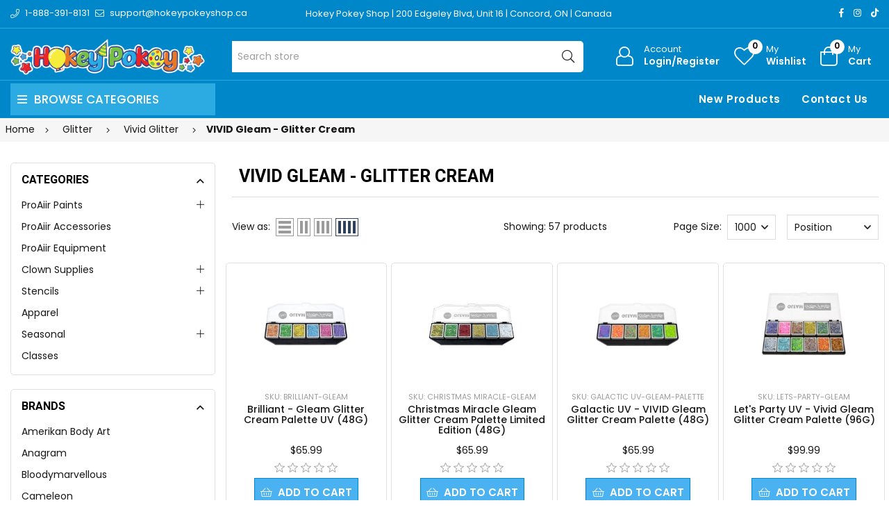

--- FILE ---
content_type: text/html; charset=utf-8
request_url: https://proaiir.ca/vivid-gleam-glitter-cream-2
body_size: 24886
content:
<!DOCTYPE html><html lang="en" dir="ltr" class="html-category-page"><head><title>VIVID Gleam - Glitter Cream - ProAiir - Face and Body Art Makeup</title><meta charset="UTF-8"><meta name="description" content="ProAiir worlds finest, most durable waterproof makeup, stencils and supplies for the professional face and body painter. Airbrush and sponge applied"><meta name="keywords" content="ProAiir Paints,Airbrush,Face Paint,Makeup,Waterproof,Waterproof Paints,Stencils"><meta name="generator" content="nopCommerce"><meta name="viewport" content="width=device-width, initial-scale=1"><link rel="preconnect" href="https://fonts.googleapis.com"><link rel="preconnect" href="https://fonts.gstatic.com" crossorigin><link rel="preconnect" href="https://cdn.jsdelivr.net"><link rel="preconnect" href="https://cdnjs.cloudflare.com"><script type="application/ld+json">{"@context":"https://schema.org","@type":"BreadcrumbList","itemListElement":[{"@type":"ListItem","position":1,"item":{"@id":"https://proaiir.ca/glitter-1","name":"Glitter"}},{"@type":"ListItem","position":2,"item":{"@id":"https://proaiir.ca/vivid-glitter-3","name":"Vivid Glitter"}},{"@type":"ListItem","position":3,"item":{"@id":"https://proaiir.ca/vivid-gleam-glitter-cream-2","name":"VIVID Gleam - Glitter Cream"}}]}</script><link rel="stylesheet" href="https://hokeypokey.b-cdn.net/css/zcymz6fhuv2pkogbr1q19w.styles.css?v=VVCMinRsIC5aZ71ZWnCTfSgF9D0"><link rel="stylesheet" href="https://cdnjs.cloudflare.com/ajax/libs/font-awesome/6.4.0/css/all.min.css"><link rel="stylesheet" href="https://fonts.googleapis.com/css2?family=Poppins:wght@200;300;400;500;600;700;800;900&amp;family=Heebo:wght@300;500;600;700;800;900&amp;family=EB+Garamond:ital,wght@1,400;1,500;1,600&amp;family=Edu+VIC+WA+NT+Beginner:wght@400;500;600;700&amp;display=swap"><script async src='https://www.googletagmanager.com/gtag/js?id=G-2B6PHB5PQC'></script><script>function gtag(){dataLayer.push(arguments)}window.dataLayer=window.dataLayer||[];gtag("js",new Date);gtag("config","G-2B6PHB5PQC")</script><body><input name="__RequestVerificationToken" type="hidden" value="CfDJ8HtbmeBbG_5IkPd8nOTVOJ2EYXGkfYiyIc9x4B77nbi_dFl8xB8xpuHAmI_B3AWPXP05g8hSQ7I62dPz7mZX3gCsb_oxboUMjW0igXVhSNNNJwB_-LVGY60-ZtzzPv4EoxAHVP3CrH55xfLC5S62MqI"><div class="ajax-loading-block-window" style="display:none"></div><div id="dialog-notifications-success" role="status" aria-live="polite" aria-atomic="true" title="Notification" style="display:none"></div><div id="dialog-notifications-error" role="alert" aria-live="assertive" aria-atomic="true" title="Error" style="display:none"></div><div id="dialog-notifications-warning" role="alert" aria-live="assertive" aria-atomic="true" title="Warning" style="display:none"></div><div id="bar-notification" class="bar-notification-container" role="status" aria-live="polite" aria-atomic="true" data-close="Close"></div><div class="master-wrapper-page page-wrapper shop-page"><div class="top-header header-11"><div class="container"><div class="row align-items-center"><div class="col-6 col-sm-12 col-md-4 col-lg-4 text-left align-self-center d-none d-lg-block"><div class="phone d-inline-flex align-items-center me-2"><a href="tel:1-888-391-8131" class="d-flex-center"><i class="icon anm anm-phone-l"></i><span class="ms-2 d-inline-flex">1-888-391-8131</span></a></div><div class="email d-inline-flex align-items-center"><a href="mailto:support@hokeypokeyshop.ca" class="d-flex-center"><i class="icon anm anm-envelope-l"></i><span class="ms-2 d-none d-lg-inline-flex">support@hokeypokeyshop.ca</span></a></div></div><div class="col-12 col-sm-12 col-md-4 col-lg-6 shop-location"><a href="https://www.google.ca/maps/place/Hokey+Pokey/@43.7976244,-79.5361873,17z/data=!3m1!4b1!4m6!3m5!1s0x882b2f45f85d5a15:0x4ba24f40742e2cbd!8m2!3d43.7976206!4d-79.5336124!16s%2Fg%2F12hklv7mn?entry=ttu" target="_blank"> Hokey Pokey Shop | 200 Edgeley Blvd, Unit 16 | Concord, ON | Canada </a></div><div class="col-12 col-sm-12 col-md-8 col-lg-6 align-self-center text-center d-lg-none"><ul class="list-inline social-icons d-inline-flex align-items-center"><li class="phone list-inline-item"><a href="tel:1-888-391-8131" class="d-flex-center"><i class="icon anm anm-phone-l"></i><span class="ms-2 d-inline-flex">1-888-391-8131</span></a><li class="email list-inline-item"><a href="mailto:support@hokeypokeyshop.ca" class="d-flex-center"><i class="icon anm anm-envelope-l"></i><span class="ms-2 d-inline-flex">support@hokeypokeyshop.ca</span></a></ul></div><div class="col-6 col-sm-4 col-md-6 col-lg-2 text-right d-flex align-items-center justify-content-end d-none d-lg-block"><ul class="list-inline social-icons d-inline-flex align-items-center"><li class="list-inline-item"><a href="#" data-bs-toggle="tooltip" data-bs-placement="bottom" title="Facebook"><i class="icon anm anm-facebook-f"></i></a><li class="list-inline-item"><a href="#" data-bs-toggle="tooltip" data-bs-placement="bottom" title="Instagram"><i class="icon anm anm-instagram"></i></a><li class="list-inline-item"><a href="#" data-bs-toggle="tooltip" data-bs-placement="bottom" title="TikTok"><i class="fab fa-tiktok"></i></a></ul></div></div></div></div><div class="header"><header class="header header-fixed header-11"><div class="header-upper d-flex align-items-center d-lg-none"><div class="container"><div class="row"><div class="logo col-12 col-sm-12 d-flex justify-content-center text-center p-1"><a href="/"> <img alt="ProAiir - Canada" src="https://hokeypokey.b-cdn.net/images/thumbs/0021523_hokeypokey-logo.png"> </a></div></div></div></div><div class="header-main d-flex align-items-center"><div class="container"><div class="row"><div class="logo col-4 col-sm-4 col-md-4 col-lg-3 align-self-center d-none d-lg-block"><a href="/"> <img alt="ProAiir - Canada" src="https://hokeypokey.b-cdn.net/images/thumbs/0021523_hokeypokey-logo.png"> </a></div><div class="col-1 col-sm-1 col-md-1 col-lg-5 align-self-center d-none d-lg-block center"><div class="minisearch-inline"><form method="get" class="form product-search-form" action="/search"><label class="label d-none"><span>Search</span></label><div class="d-flex searchField"><div class="input-box d-flex fl-1 position-relative"><input type="text" class="search-box-text input-group-field input-text rounded-5 rounded-start-0 border-start-0 product-search" id="small-searchterms" autocomplete="off" name="q" placeholder="Search store" aria-label="Search store"><div class="search-loading-spinner" style="display:none;position:absolute;right:40px;top:50%;transform:translateY(-50%);z-index:1000"><svg width="24" height="24" viewBox="0 0 24 24" xmlns="http://www.w3.org/2000/svg"><style>.spinner_b2T7{animation:spinner_xe7Q .8s linear infinite}.spinner_YRVV{animation-delay:-.65s}.spinner_c9oY{animation-delay:-.5s}@keyframes spinner_xe7Q{93.75%,100%{r:3px}46.875%{r:.2px}}</style><circle class="spinner_b2T7" cx="4" cy="12" r="3" /><circle class="spinner_b2T7 spinner_YRVV" cx="12" cy="12" r="3" /><circle class="spinner_b2T7 spinner_c9oY" cx="20" cy="12" r="3" /></svg></div><button type="submit" class="input-group-btn action search d-flex-justify-center text-link"><i class="hdr-icon icon anm anm-search-l"></i></button></div></div></form></div></div><div class="col-12 col-lg-4 align-self-center icons-col text-right"><div class="d-none d-lg-flex justify-content-end"><div class="account-link iconset"><a class="icon-link clr-none d-flex align-items-center" href="/login?returnUrl=%2Fvivid-gleam-glitter-cream-2"> <span class="iconCot"><i class="hdr-icon icon anm anm anm-user-al"></i></span> <span class="text d-none d-lg-flex flex-column text-left">Account <small>Login/Register</small></span> </a></div><div class="wishlist-link iconset"><a href="/wishlist" class="icon-link clr-none d-flex align-items-center"> <span class="iconCot"><i class="hdr-icon icon anm anm-heart-l"></i><span class="wishlist-count">0</span></span> <span class="text d-none d-lg-flex flex-column text-left">My <small>Wishlist</small></span> </a></div><div class="header-cart iconset"><a href="/cart" class="header-cart btn-minicart icon-link clr-none d-flex align-items-center" data-bs-toggle="offcanvas" data-bs-target="#minicart-drawer"> <span class="iconCot"><i class="hdr-icon icon anm anm-bag-l"></i><span class="cart-count">0</span></span> <span class="text d-none d-lg-flex flex-column text-left">My <small>Cart</small></span> </a></div><button type="button" class="iconset icon-link pe-0 menu-icon js-mobile-nav-toggle mobile-nav--open d-lg-none"> <span class="iconCot"><i class="hdr-icon icon anm anm-times-l"></i><i class="hdr-icon icon anm anm-bars-r"></i></span> <span class="text d-none">Menu</span> </button></div><div class="d-flex d-lg-none justify-content-between"><div class="iconset"><a href="#" class="iconset icon-link d-flex flex-column pe-0 menu-icon js-mobile-nav-toggle mobile-nav--open"> <span class="iconCot"><i class="hdr-icon icon anm anm-times-l"></i><i class="hdr-icon icon anm anm-bars-r"></i></span> <span class="text text-center m-0">Menu</span> </a></div><div class="search-parent iconset"><a href="#;" class="search-icon icon-link d-flex flex-column" data-bs-toggle="offcanvas" data-bs-target="#search-drawer"> <span class="iconCot"><i class="hdr-icon icon anm anm-search-l"></i></span> <span class="text text-center m-0">Search</span> </a></div><div class="search-drawer offcanvas offcanvas-top" tabindex="-1" id="search-drawer"><div class="container"><div class="search-header d-flex-center justify-content-between mb-3"><h3 class="title m-0">Product Search</h3><button type="button" class="btn-close text-reset" data-bs-dismiss="offcanvas" aria-label="Close"></button></div><div class="search-body"><form method="get" class="form product-search-form" action="/search"><div class="d-flex searchField"><div class="input-box d-flex fl-1"><input id="product-search-drawer" type="text" class="input-text rounded-0 border-start-0 border-end-0 product-search" autocomplete="off" name="q" placeholder="Search for products..."> <button type="submit" class="action search d-flex-justify-center btn btn-primary rounded-start-0"><i class="icon anm anm-search-l"></i></button></div></div></form></div></div></div><div class="iconset"><a class="icon-link clr-none d-flex align-items-center d-flex flex-column" href="/login?returnUrl=%2Fvivid-gleam-glitter-cream-2"> <span class="iconCot"><i class="hdr-icon icon anm anm anm-user-al"></i></span> <span class="text text-center m-0">Account</span> </a></div><div class="wishlist-link iconset"><a href="/wishlist" class="icon-link clr-none d-flex align-items-center d-flex flex-column"> <span class="iconCot"><i class="hdr-icon icon anm anm-heart-l"></i><span class="wishlist-count">0</span></span> <span class="text text-center m-0">Wishlist</span> </a></div><div class="header-cart iconset"><a href="/cart" class="header-cart btn-minicart icon-link clr-none d-flex flex-column" data-bs-toggle="offcanvas" data-bs-target="#minicart-drawer"> <span class="iconCot"><i class="hdr-icon icon anm anm-bag-l"></i><span class="cart-count">0</span></span> <span class="text text-center m-0">Cart</span> </a></div></div><div id="minicart-drawer" class="minicart-right-drawer offcanvas offcanvas-end" tabindex="-1"><div id="cartEmpty" class="cartEmpty d-flex-justify-center flex-column text-center p-3 text-muted"><div class="minicart-header d-flex-center justify-content-between w-100"><h4 class="fs-6 body-font">Your cart (0 Items)</h4><button class="close-cart border-0" data-bs-dismiss="offcanvas" aria-label="Close"><i class="icon anm anm-times-r" data-bs-toggle="tooltip" data-bs-placement="left" title="Close"></i></button></div><div class="cartEmpty-content mt-4"><i class="icon anm anm-bag-l fs-1 text-muted"></i><p class="my-3">No Products in the Cart</p><a href="/" class="btn btn-primary cart-btn">Continue shopping</a></div></div></div><div id="flyout-cart" class="flyout-cart"><div class="mini-shopping-cart"><div class="count">You have no items in your shopping cart.</div></div></div></div></div></div></div><div class="main-menu-outer d-none d-lg-block header-fixed"><div class="container container-1330"><div class="menu-outer rounded-4"><div class="row g-0"><div class="col-1 col-sm-1 col-md-1 col-lg-3 align-self-center"><span class="d-none header-menu-toggle-hidden"></span><div class="header-vertical-menu header-menu-toggle"><h4 class="menu-title d-flex-center body-font"><i class="icon anm anm-bars-r"></i><span class="text">Browse Categories</span></h4></div></div><div class="col-1 col-sm-1 col-md-1 col-lg-1 align-self-center d-menu-col hdr-menu-left menu-position-left"><nav class="navigation ps-lg-3" id="AccessibleNav"><ul id="siteNav" class="site-nav medium left"></ul></nav></div><div class="col-1 col-sm-1 col-md-1 col-lg-8 align-self-center text-right"><nav class="navigation ps-lg-3"><ul id="siteNav" class="site-nav medium right"><li class="lvl1 parent"><a href="/newproducts">New Products</a><li class="lvl1 parent"><a href="/contactus">Contact Us</a></ul></nav></div></div></div></div></div><div class="mobile-nav-wrapper mobileMenu-bg-black" tabindex="0" role="button" aria-controls="aria-categories-mobile-ul"><div class="closemobileMenu">Close Menu <i class="icon anm anm-times-l"></i></div><ul id="MobileNav" class="mobile-nav"><li class="lvl1 parent dropdown"><a href="/proaiir-paints">ProAiir Paints <i class="icon anm anm-angle-down-l"></i> </a><ul class="dropdown rounded-5"><li><a href="/hybrid-essentials">Hybrid Essentials </a><li><a href="/hybrid-fluorescent">Hybrid Fluorescent </a><li><a href="/ink-temporary-tattoo-paint-essential">INK - Temporary Tattoo Paint - Essential </a><li><a href="/ink-temporary-tattoo-paint-fluorescent">INK - Temporary Tattoo Paint - Fluorescent </a><li><a href="/dips">DIPS </a></ul><li class="lvl1 parent dropdown"><a href="/proaiir-accessories">ProAiir Accessories </a><li class="lvl1 parent dropdown"><a href="/proaiir-equipment">ProAiir Equipment </a><li class="lvl1 parent dropdown"><a href="/clown-supplies">Clown Supplies <i class="icon anm anm-angle-down-l"></i> </a><ul class="dropdown rounded-5"><li><a href="/noses">Noses </a><li><a href="/makeup">Cream Makeup </a><li><a href="/face-paint-5">Face Paint <i class="icon anm anm-angle-right-l"></i> </a><ul class="dropdown rounded-5"><li><a href="/red-face-paint-2">Red Face Paint </a><li><a href="/white-face-paint-2">White Face Paint </a><li><a href="/black-face-paint">Black Face Paint </a></ul><li><a href="/setting-powders-sprays">Primers, Setting Powders &amp; Sprays </a><li><a href="/stickers-5">Stickers </a><li><a href="/liquid-paint-2">Liquid Paint </a><li><a href="/balloons-6">Balloons </a><li><a href="/magic-tricks">Magic Tricks </a></ul><li class="lvl1 parent dropdown"><a href="/stencils-face-and-body">Stencils <i class="icon anm anm-angle-down-l"></i> </a><ul class="dropdown rounded-5"><li><a href="/vynil">Vinyl <i class="icon anm anm-angle-right-l"></i> </a><ul class="dropdown rounded-5"><li><a href="/vinyl-stencils-by-theme">Vinyl Stencils by Theme <i class="icon anm anm-angle-right-l"></i> </a><ul class="dropdown rounded-5"><li><a href="/animals-2">Animals </a><li><a href="/awareness-religious-2">Awareness and Religions </a><li><a href="/birds-3">Birds </a><li><a href="/butterflies-and-bugs">Butterflies and Bugs </a><li><a href="/canada-day-4">Canada Day </a><li><a href="/cats-and-dogs-2">Cats and Dogs </a><li><a href="/chinese-characters-and-symbols-2">Chinese Characters and Symbols </a><li><a href="/christmas-3">Christmas </a><li><a href="/dinosaurs-2">Dinosaurs </a><li><a href="/dragons-3">Dragons </a><li><a href="/easter-4">Easter </a><li><a href="/emoji-2">Emoji </a><li><a href="/fairies-and-princesses">Fairies and Princesses </a><li><a href="/flora">Flora </a><li><a href="/food-3">Food </a><li><a href="/halloween-4">Halloween </a><li><a href="/hearts-2">Hearts </a><li><a href="/hanukkah-3">Hanukkah </a><li><a href="/logos-and-symbols">Logos and Symbols </a><li><a href="/music-3">Music </a><li><a href="/people-2">People </a><li><a href="/pirates-and-skulls">Pirates and Skulls </a><li><a href="/retro-2">Retro </a><li><a href="/sports">Sports </a><li><a href="/st-patricks-day-4">St. Patrick&#x27;s Day </a><li><a href="/sun-moon-and-stars">Sun, Moon and Stars </a><li><a href="/transportation">Transportation </a><li><a href="/tribal-and-celtic-2">Tribal and Celtic </a><li><a href="/under-the-sea-2">Under the Sea </a><li><a href="/unicorns-2">Unicorns </a><li><a href="/word-art-2">Word Art </a><li><a href="/thanksgiving-day-2">Thanksgiving Day </a><li><a href="/pride-2">Pride </a></ul><li><a href="/vinyl-stencils-by-brand">Vinyl Stencils by Brand <i class="icon anm anm-angle-right-l"></i> </a><ul class="dropdown rounded-5"><li><a href="/hokey-pokey-glitter-tattoo-stencils">Hokey Pokey Glitter Tattoo Stencils </a><li><a href="/sparkle-tattoo-stencils-2">Sparkle Tattoo Stencils </a><li><a href="/glimmer-body-art-stencils">Glimmer Body Art Stencils </a><li><a href="/american-body-art-stencils">American Body Art Stencils </a></ul></ul><li><a href="/hd-mesh-fabric">HD Mesh Fabric <i class="icon anm anm-angle-right-l"></i> </a><ul class="dropdown rounded-5"><li><a href="/hd-basic-stencils-23x28">HD Basic Stencils (2.3&quot;x2.8&quot;) </a><li><a href="/hd-essential-stencils-475x438">HD Essential Stencils (4.75&quot;x4.38&quot;) </a><li><a href="/hd-elite-stencils-6x88">HD Elite Stencils (6&quot;x8.8&quot;) </a></ul><li><a href="/mylar-reusable">Mylar Reusable <i class="icon anm anm-angle-right-l"></i> </a><ul class="dropdown rounded-5"><li><a href="/mylar-stencils-by-theme">Mylar Stencils by Theme <i class="icon anm anm-angle-right-l"></i> </a><ul class="dropdown rounded-5"><li><a href="/animals-and-animal-prints">Animals and Animal Prints </a><li><a href="/birds-2">Birds and Wings </a><li><a href="/canada-day-3">Canada </a><li><a href="/celtic-and-tribal">Celtic and Tribal </a><li><a href="/christmas-and-winter">Christmas and Winter </a><li><a href="/day-of-the-dead">Day of the Dead </a><li><a href="/dragons-2">Dragons and Dinosaurs </a><li><a href="/easter-3">Easter </a><li><a href="/fire-and-flames">Fire and Flames </a><li><a href="/flowers-2">Flowers </a><li><a href="/food-2">Food </a><li><a href="/hanukkah-4">Hanukkah </a><li><a href="/halloween-3">Halloween </a><li><a href="/hearts">Hearts </a><li><a href="/henna-2">Henna </a><li><a href="/insects-and-arachnids">Insects and Arachnids </a><li><a href="/letters-and-words">Letters and Words </a><li><a href="/transportations">Transportation </a><li><a href="/thanksgiving">Thanksgiving </a><li><a href="/pride">Pride </a><li><a href="/mandalas-and-lace">Mandalas and Lace </a><li><a href="/music-2">Music </a><li><a href="/occupations">Occupations </a><li><a href="/oriental">Oriental </a><li><a href="/patterns">Patterns and Swirls </a><li><a href="/pirates-and-mermaids">Pirates and Mermaids </a><li><a href="/princesses-knights-and-castles">Princesses, Knights and Castles </a><li><a href="/religions">Religions and Awareness </a><li><a href="/retro-3">Retro </a><li><a href="/sea-animals-and-nautical">Sea Animals and Nautical </a><li><a href="/splatters-and-spots">Splatters, Spots and Dots </a><li><a href="/sport">Sport </a><li><a href="/stars">Stars </a><li><a href="/steampunk">Steampunk </a><li><a href="/st-patricks-day-3">St. Patrick&#x27;s Day </a><li><a href="/valentines-day-stencils">Valentine&#x27;s Day </a><li><a href="/superheroes">Superheroes and Characters </a><li><a href="/trees-and-leaves">Trees and Leaves </a><li><a href="/unicorns-and-fairies">Unicorns and Fairies </a><li><a href="/weather">Weather </a></ul><li><a href="/mylar-stencils-by-brand">Mylar Stencils by Brand <i class="icon anm anm-angle-right-l"></i> </a><ul class="dropdown rounded-5"><li><a href="/hokey-pokey-dream-stencils-2">Hokey Pokey Dream Stencils </a><li><a href="/tap-stencils-4">TAP Stencils </a><li><a href="/wiser-stencils-5">Wiser Stencils </a><li><a href="/graffiti-eyes-stencil-2">Graffiti Eyes Stencil </a><li><a href="/pink-power-stencils-3">Pink Power Stencils </a><li><a href="/boomerang-stencils-3">Boomerang Stencils </a><li><a href="/bad-ass-stencils-2">Bad Ass Stencils <i class="icon anm anm-angle-right-l"></i> </a><ul class="dropdown rounded-5"><li><a href="/full-size">Full Size </a><li><a href="/alpha-mini">Alpha Mini </a><li><a href="/triple-threat">Triple Threat </a><li><a href="/half-ass">Half Ass </a><li><a href="/brows-bundles">Brows Bundles </a><li><a href="/hot-wings">Hot Wings </a><li><a href="/mini">Mini </a><li><a href="/bam-pax">BAM PAX </a><li><a href="/first-class">First Class </a></ul><li><a href="/soba-stencils-2">SOBA Stencils <i class="icon anm anm-angle-right-l"></i> </a><ul class="dropdown rounded-5"><li><a href="/quick-easy">Quick &amp; Easy </a><li><a href="/profiles">Profiles </a><li><a href="/stencil-eyes-2">Stencil Eyes </a></ul><li><a href="/milena-stencils-2">Milena Stencils </a><li><a href="/pk-frisbee-stencils">PK Frisbee Stencils </a><li><a href="/superstar-face-paint-stencils">Superstar Face Paint Stencils </a><li><a href="/fusion-stencils">Fusion Stencils </a><li><a href="/tag-stencils">TAG Stencils </a></ul></ul><li><a href="/custom-stencils">Custom Stencils </a></ul><li class="lvl1 parent dropdown"><a href="/apparel">Apparel </a><li class="lvl1 parent dropdown"><a href="/seasonal">Seasonal <i class="icon anm anm-angle-down-l"></i> </a><ul class="dropdown rounded-5"><li><a href="/canada-day">Canada Day <i class="icon anm anm-angle-right-l"></i> </a><ul class="dropdown rounded-5"><li><a href="/face-painting-stencils">Face Painting Stencils </a><li><a href="/glitter-4">Glitter Gel </a><li><a href="/loose-glitter">Loose Glitter </a><li><a href="/glitter-tattoo-stencils-4">Glitter Tattoo Stencils </a><li><a href="/face-paint-4">Face Paint </a><li><a href="/balloons-5">Balloons </a><li><a href="/accessories-4">Accessories </a></ul><li><a href="/pride-3">Pride </a><li><a href="/christmas-2">Christmas <i class="icon anm anm-angle-right-l"></i> </a><ul class="dropdown rounded-5"><li><a href="/craft-for-kids">Craft for Kids </a><li><a href="/one-stroke-split-cake">One Stroke Split cake </a><li><a href="/base-blender-split-cake">Base Blender Split Cake </a><li><a href="/reusable-stencils-2">Reusable Stencils </a><li><a href="/brushes-sponges-2">Brushes &amp; Sponges </a><li><a href="/glitter-2">Glitter <i class="icon anm anm-angle-right-l"></i> </a><ul class="dropdown rounded-5"><li><a href="/glitter-pots-75ml-2">Glitter Pots (7.5ml) </a><li><a href="/glitter-bottles-15ml-2">Glitter Bottles </a><li><a href="/global-glitter-fx-gel">Glitter Gel Pens </a><li><a href="/pixie-paint-glitter-gel-3">Glitter Gel Jars </a><li><a href="/chunky-glitter-15-ml-3">Loose Chunky Glitter </a></ul><li><a href="/gems-3">Gems </a><li><a href="/glitter-tattoos-2">Glitter Tattoos <i class="icon anm anm-angle-right-l"></i> </a><ul class="dropdown rounded-5"><li><a href="/glitter-tattoo-kits-2">Glitter Tattoo Kits </a><li><a href="/glitter-pots-75ml">Glitter Pots (7.5ml) </a><li><a href="/glitter-bottles-15ml">Glitter Bottles (15ml) </a><li><a href="/stencils-2">Stencils </a></ul><li><a href="/balloons-2">Balloons </a></ul><li><a href="/easter">Easter <i class="icon anm anm-angle-right-l"></i> </a><ul class="dropdown rounded-5"><li><a href="/glitter-tattoos-3">Glitter Tattoos </a><li><a href="/reusable-stencils-3">Reusable Stencils </a><li><a href="/water-activated-face-paint">Water-Activated Face Paint </a><li><a href="/cosmetic-glitter-2">Cosmetic Glitter </a></ul><li><a href="/halloween-specials">Halloween <i class="icon anm anm-angle-right-l"></i> </a><ul class="dropdown rounded-5"><li><a href="/special-effects-wax-latex-sealer-etc">Special Effects (wax, latex, sealer, etc) <i class="icon anm anm-angle-right-l"></i> </a><ul class="dropdown rounded-5"><li><a href="/wax">Wax </a><li><a href="/latex">Latex </a><li><a href="/skin-adhesives">Skin Adhesives and Removers </a><li><a href="/metallic-and-fx-powders">Metallic and FX Powders &amp; Mixing Liquids </a><li><a href="/setting-sprays-removers">Setting Sprays &amp; Removers </a><li><a href="/silicone">Silicone </a><li><a href="/scarring-liquid">Scarring Liquid </a><li><a href="/gelatin-based-gels-latex-free">Gelatin-Based Gels (Latex Free) </a></ul><li><a href="/water-resistant-palettes">Water-Resistant Solid Face Paint </a><li><a href="/books-2">Books </a><li><a href="/balloons">Balloons </a><li><a href="/blood">Fake Blood </a><li><a href="/tooth-paint">Tooth Paint </a><li><a href="/hair-spray">Coloured Hair Spray </a><li><a href="/face-paint-makeup-kit">Face Paint/ Makeup Kit </a><li><a href="/reusable-stencils">Reusable Stencils </a><li><a href="/glitter-tattooos">Glitter Tattoos </a><li><a href="/accesories">Accessories </a><li><a href="/glow-in-the-dark">Glow in The Dark </a><li><a href="/glitter-fx">Glitter FX </a><li><a href="/gems-5">Gems </a></ul><li><a href="/hanukkah">Hanukkah <i class="icon anm anm-angle-right-l"></i> </a><ul class="dropdown rounded-5"><li><a href="/glitter-tattoos-4">Glitter Tattoos </a><li><a href="/glitter-products">Glitter Products </a><li><a href="/reusable-stencils-4">Reusable Stencils </a><li><a href="/gems-6">Gems </a><li><a href="/balloons-7">Balloons </a></ul><li><a href="/st-patricks-day">St Patrick&#x27;s Day <i class="icon anm anm-angle-right-l"></i> </a><ul class="dropdown rounded-5"><li><a href="/stencils-3">Stencils </a><li><a href="/glitter-3">Glitter </a><li><a href="/balloons-4">Balloons </a><li><a href="/face-paint-3">Face Paint </a></ul><li><a href="/valentines-2">Valentine&#x27;s Day <i class="icon anm anm-angle-right-l"></i> </a><ul class="dropdown rounded-5"><li><a href="/glitter-tattoo-2">Glitter Tattoo </a><li><a href="/face-paint-2">Face and Body Paint <i class="icon anm anm-angle-right-l"></i> </a><ul class="dropdown rounded-5"><li><a href="/white-face-paint">White Face Paint </a><li><a href="/red-face-paint">Red Face Paint </a><li><a href="/pink-face-paint">Pink Face Paint </a><li><a href="/liquid-paint">Liquid Paint </a><li><a href="/small-rainbow-cake">Small Rainbow Cake </a><li><a href="/blending-cake">Blending Cake </a></ul><li><a href="/glitter-and-gems">Glitter <i class="icon anm anm-angle-right-l"></i> </a><ul class="dropdown rounded-5"><li><a href="/fine-glitter">Fine Glitter <i class="icon anm anm-angle-right-l"></i> </a><ul class="dropdown rounded-5"><li><a href="/loose-glitter-3">Ultra Fine Loose Glitter </a><li><a href="/fine-loose-glitter">Fine Loose Glitter <i class="icon anm anm-angle-right-l"></i> </a><ul class="dropdown rounded-5"><li><a href="/white">White </a><li><a href="/red">Red </a><li><a href="/pink">Pink </a></ul><li><a href="/glitter-gel-2">Glitter Gel </a></ul><li><a href="/chunky-glitter-3">Chunky Glitter <i class="icon anm anm-angle-right-l"></i> </a><ul class="dropdown rounded-5"><li><a href="/loose-chunky-glitter">Loose Chunky Glitter </a><li><a href="/chunky-glitter-gel">Chunky Glitter Gel </a></ul></ul><li><a href="/airbrush-2">Airbrush Paint </a><li><a href="/gems-4">Gems </a><li><a href="/reusable-face-painting-stencils">Reusable Face Painting Stencils </a><li><a href="/balloons-3">Balloons </a><li><a href="/accesories-2">Accessories and Brushes </a><li><a href="/for-kids">For Kids </a></ul></ul><li class="lvl1 parent dropdown"><a href="/workshops">Classes </a><li><a href="/newproducts">New Products</a><li><a href="/contactus">Contact Us</a></ul></div></header><a class="skip" href="#main">Skip navigation</a></div><div class="breadcrumb-container"><div class="container"><div class="row"><div class="breadcrumb"><ul><li><a href="/" title="Home">Home</a> <span class="delimiter"><i class='icon anm anm-angle-right-l'></i></span><li><a href="/glitter-1" title="Glitter"> <span>Glitter</span> </a> <span class="delimiter"><i class='icon anm anm-angle-right-l'></i></span><li><a href="/vivid-glitter-3" title="Vivid Glitter"> <span>Vivid Glitter</span> </a> <span class="delimiter"><i class='icon anm anm-angle-right-l'></i></span><li><strong class="current-item main-title fw-bold">VIVID Gleam - Glitter Cream</strong> <span id="/vivid-gleam-glitter-cream-2"></span></ul></div></div></div></div><div class="master-wrapper-content-fullwidth"><div class="master-wrapper-content page-wrapper container" id="main" role="main"><div class="master-column-wrapper row"><div class="side-2 col-12 col-sm-12 col-md-12 col-lg-3 sidebar sidebar-bg filterbar"><div class="sidebar-widget clearfix categories filterBox filter-widget"><div class="widget-title"><h2>Categories</h2></div><div class="widget-content filterDD"><ul class="sidebar-categories scrollspy morelist clearfix"><li class="lvl1 sub-level"><a href="#;" class="site-nav">ProAiir Paints </a><ul class="sublinks"><li class="lvl1"><a href="/hybrid-essentials" class="site-nav">Hybrid Essentials </a><li class="lvl2"><a href="/hybrid-fluorescent" class="site-nav">Hybrid Fluorescent </a><li class="lvl3"><a href="/ink-temporary-tattoo-paint-essential" class="site-nav">INK - Temporary Tattoo Paint - Essential </a><li class="lvl4"><a href="/ink-temporary-tattoo-paint-fluorescent" class="site-nav">INK - Temporary Tattoo Paint - Fluorescent </a><li class="lvl5"><a href="/dips" class="site-nav">DIPS </a></ul><li class="lvl1"><a href="/proaiir-accessories" class="site-nav">ProAiir Accessories </a><li class="lvl1"><a href="/proaiir-equipment" class="site-nav">ProAiir Equipment </a><li class="lvl1 sub-level"><a href="#;" class="site-nav">Clown Supplies </a><ul class="sublinks"><li class="lvl1"><a href="/noses" class="site-nav">Noses </a><li class="lvl2"><a href="/makeup" class="site-nav">Cream Makeup </a><li class="lvl3 sub-level"><a href="#;" class="site-nav">Face Paint </a><ul class="sublinks"><li class="lvl3"><a href="/red-face-paint-2" class="site-nav">Red Face Paint </a><li class="lvl4"><a href="/white-face-paint-2" class="site-nav">White Face Paint </a><li class="lvl5"><a href="/black-face-paint" class="site-nav">Black Face Paint </a></ul><li class="lvl4"><a href="/setting-powders-sprays" class="site-nav">Primers, Setting Powders &amp; Sprays </a><li class="lvl5"><a href="/stickers-5" class="site-nav">Stickers </a><li class="lvl6"><a href="/liquid-paint-2" class="site-nav">Liquid Paint </a><li class="lvl7"><a href="/balloons-6" class="site-nav">Balloons </a><li class="lvl8"><a href="/magic-tricks" class="site-nav">Magic Tricks </a></ul><li class="lvl1 sub-level"><a href="#;" class="site-nav">Stencils </a><ul class="sublinks"><li class="lvl1 sub-level"><a href="#;" class="site-nav">Vinyl </a><ul class="sublinks"><li class="lvl1 sub-level"><a href="#;" class="site-nav">Vinyl Stencils by Theme </a><ul class="sublinks"><li class="lvl1"><a href="/animals-2" class="site-nav">Animals </a><li class="lvl2"><a href="/awareness-religious-2" class="site-nav">Awareness and Religions </a><li class="lvl3"><a href="/birds-3" class="site-nav">Birds </a><li class="lvl4"><a href="/butterflies-and-bugs" class="site-nav">Butterflies and Bugs </a><li class="lvl5"><a href="/canada-day-4" class="site-nav">Canada Day </a><li class="lvl6"><a href="/cats-and-dogs-2" class="site-nav">Cats and Dogs </a><li class="lvl7"><a href="/chinese-characters-and-symbols-2" class="site-nav">Chinese Characters and Symbols </a><li class="lvl8"><a href="/christmas-3" class="site-nav">Christmas </a><li class="lvl9"><a href="/dinosaurs-2" class="site-nav">Dinosaurs </a><li class="lvl10"><a href="/dragons-3" class="site-nav">Dragons </a><li class="lvl11"><a href="/easter-4" class="site-nav">Easter </a><li class="lvl12"><a href="/emoji-2" class="site-nav">Emoji </a><li class="lvl13"><a href="/fairies-and-princesses" class="site-nav">Fairies and Princesses </a><li class="lvl14"><a href="/flora" class="site-nav">Flora </a><li class="lvl15"><a href="/food-3" class="site-nav">Food </a><li class="lvl16"><a href="/halloween-4" class="site-nav">Halloween </a><li class="lvl17"><a href="/hearts-2" class="site-nav">Hearts </a><li class="lvl18"><a href="/hanukkah-3" class="site-nav">Hanukkah </a><li class="lvl19"><a href="/logos-and-symbols" class="site-nav">Logos and Symbols </a><li class="lvl20"><a href="/music-3" class="site-nav">Music </a><li class="lvl21"><a href="/people-2" class="site-nav">People </a><li class="lvl22"><a href="/pirates-and-skulls" class="site-nav">Pirates and Skulls </a><li class="lvl23"><a href="/retro-2" class="site-nav">Retro </a><li class="lvl24"><a href="/sports" class="site-nav">Sports </a><li class="lvl25"><a href="/st-patricks-day-4" class="site-nav">St. Patrick&#x27;s Day </a><li class="lvl26"><a href="/sun-moon-and-stars" class="site-nav">Sun, Moon and Stars </a><li class="lvl27"><a href="/transportation" class="site-nav">Transportation </a><li class="lvl28"><a href="/tribal-and-celtic-2" class="site-nav">Tribal and Celtic </a><li class="lvl29"><a href="/under-the-sea-2" class="site-nav">Under the Sea </a><li class="lvl30"><a href="/unicorns-2" class="site-nav">Unicorns </a><li class="lvl31"><a href="/word-art-2" class="site-nav">Word Art </a><li class="lvl32"><a href="/thanksgiving-day-2" class="site-nav">Thanksgiving Day </a><li class="lvl33"><a href="/pride-2" class="site-nav">Pride </a></ul><li class="lvl2 sub-level"><a href="#;" class="site-nav">Vinyl Stencils by Brand </a><ul class="sublinks"><li class="lvl2"><a href="/hokey-pokey-glitter-tattoo-stencils" class="site-nav">Hokey Pokey Glitter Tattoo Stencils </a><li class="lvl3"><a href="/sparkle-tattoo-stencils-2" class="site-nav">Sparkle Tattoo Stencils </a><li class="lvl4"><a href="/glimmer-body-art-stencils" class="site-nav">Glimmer Body Art Stencils </a><li class="lvl5"><a href="/american-body-art-stencils" class="site-nav">American Body Art Stencils </a></ul></ul><li class="lvl2 sub-level"><a href="#;" class="site-nav">HD Mesh Fabric </a><ul class="sublinks"><li class="lvl2"><a href="/hd-basic-stencils-23x28" class="site-nav">HD Basic Stencils (2.3&quot;x2.8&quot;) </a><li class="lvl3"><a href="/hd-essential-stencils-475x438" class="site-nav">HD Essential Stencils (4.75&quot;x4.38&quot;) </a><li class="lvl4"><a href="/hd-elite-stencils-6x88" class="site-nav">HD Elite Stencils (6&quot;x8.8&quot;) </a></ul><li class="lvl3 sub-level"><a href="#;" class="site-nav">Mylar Reusable </a><ul class="sublinks"><li class="lvl3 sub-level"><a href="#;" class="site-nav">Mylar Stencils by Theme </a><ul class="sublinks"><li class="lvl3"><a href="/animals-and-animal-prints" class="site-nav">Animals and Animal Prints </a><li class="lvl4"><a href="/birds-2" class="site-nav">Birds and Wings </a><li class="lvl5"><a href="/canada-day-3" class="site-nav">Canada </a><li class="lvl6"><a href="/celtic-and-tribal" class="site-nav">Celtic and Tribal </a><li class="lvl7"><a href="/christmas-and-winter" class="site-nav">Christmas and Winter </a><li class="lvl8"><a href="/day-of-the-dead" class="site-nav">Day of the Dead </a><li class="lvl9"><a href="/dragons-2" class="site-nav">Dragons and Dinosaurs </a><li class="lvl10"><a href="/easter-3" class="site-nav">Easter </a><li class="lvl11"><a href="/fire-and-flames" class="site-nav">Fire and Flames </a><li class="lvl12"><a href="/flowers-2" class="site-nav">Flowers </a><li class="lvl13"><a href="/food-2" class="site-nav">Food </a><li class="lvl14"><a href="/hanukkah-4" class="site-nav">Hanukkah </a><li class="lvl15"><a href="/halloween-3" class="site-nav">Halloween </a><li class="lvl16"><a href="/hearts" class="site-nav">Hearts </a><li class="lvl17"><a href="/henna-2" class="site-nav">Henna </a><li class="lvl18"><a href="/insects-and-arachnids" class="site-nav">Insects and Arachnids </a><li class="lvl19"><a href="/letters-and-words" class="site-nav">Letters and Words </a><li class="lvl20"><a href="/transportations" class="site-nav">Transportation </a><li class="lvl21"><a href="/thanksgiving" class="site-nav">Thanksgiving </a><li class="lvl22"><a href="/pride" class="site-nav">Pride </a><li class="lvl23"><a href="/mandalas-and-lace" class="site-nav">Mandalas and Lace </a><li class="lvl24"><a href="/music-2" class="site-nav">Music </a><li class="lvl25"><a href="/occupations" class="site-nav">Occupations </a><li class="lvl26"><a href="/oriental" class="site-nav">Oriental </a><li class="lvl27"><a href="/patterns" class="site-nav">Patterns and Swirls </a><li class="lvl28"><a href="/pirates-and-mermaids" class="site-nav">Pirates and Mermaids </a><li class="lvl29"><a href="/princesses-knights-and-castles" class="site-nav">Princesses, Knights and Castles </a><li class="lvl30"><a href="/religions" class="site-nav">Religions and Awareness </a><li class="lvl31"><a href="/retro-3" class="site-nav">Retro </a><li class="lvl32"><a href="/sea-animals-and-nautical" class="site-nav">Sea Animals and Nautical </a><li class="lvl33"><a href="/splatters-and-spots" class="site-nav">Splatters, Spots and Dots </a><li class="lvl34"><a href="/sport" class="site-nav">Sport </a><li class="lvl35"><a href="/stars" class="site-nav">Stars </a><li class="lvl36"><a href="/steampunk" class="site-nav">Steampunk </a><li class="lvl37"><a href="/st-patricks-day-3" class="site-nav">St. Patrick&#x27;s Day </a><li class="lvl38"><a href="/valentines-day-stencils" class="site-nav">Valentine&#x27;s Day </a><li class="lvl39"><a href="/superheroes" class="site-nav">Superheroes and Characters </a><li class="lvl40"><a href="/trees-and-leaves" class="site-nav">Trees and Leaves </a><li class="lvl41"><a href="/unicorns-and-fairies" class="site-nav">Unicorns and Fairies </a><li class="lvl42"><a href="/weather" class="site-nav">Weather </a></ul><li class="lvl4 sub-level"><a href="#;" class="site-nav">Mylar Stencils by Brand </a><ul class="sublinks"><li class="lvl4"><a href="/hokey-pokey-dream-stencils-2" class="site-nav">Hokey Pokey Dream Stencils </a><li class="lvl5"><a href="/tap-stencils-4" class="site-nav">TAP Stencils </a><li class="lvl6"><a href="/wiser-stencils-5" class="site-nav">Wiser Stencils </a><li class="lvl7"><a href="/graffiti-eyes-stencil-2" class="site-nav">Graffiti Eyes Stencil </a><li class="lvl8"><a href="/pink-power-stencils-3" class="site-nav">Pink Power Stencils </a><li class="lvl9"><a href="/boomerang-stencils-3" class="site-nav">Boomerang Stencils </a><li class="lvl10 sub-level"><a href="#;" class="site-nav">Bad Ass Stencils </a><ul class="sublinks"><li class="lvl10"><a href="/full-size" class="site-nav">Full Size </a><li class="lvl11"><a href="/alpha-mini" class="site-nav">Alpha Mini </a><li class="lvl12"><a href="/triple-threat" class="site-nav">Triple Threat </a><li class="lvl13"><a href="/half-ass" class="site-nav">Half Ass </a><li class="lvl14"><a href="/brows-bundles" class="site-nav">Brows Bundles </a><li class="lvl15"><a href="/hot-wings" class="site-nav">Hot Wings </a><li class="lvl16"><a href="/mini" class="site-nav">Mini </a><li class="lvl17"><a href="/bam-pax" class="site-nav">BAM PAX </a><li class="lvl18"><a href="/first-class" class="site-nav">First Class </a></ul><li class="lvl11 sub-level"><a href="#;" class="site-nav">SOBA Stencils </a><ul class="sublinks"><li class="lvl11"><a href="/quick-easy" class="site-nav">Quick &amp; Easy </a><li class="lvl12"><a href="/profiles" class="site-nav">Profiles </a><li class="lvl13"><a href="/stencil-eyes-2" class="site-nav">Stencil Eyes </a></ul><li class="lvl12"><a href="/milena-stencils-2" class="site-nav">Milena Stencils </a><li class="lvl13"><a href="/pk-frisbee-stencils" class="site-nav">PK Frisbee Stencils </a><li class="lvl14"><a href="/superstar-face-paint-stencils" class="site-nav">Superstar Face Paint Stencils </a><li class="lvl15"><a href="/fusion-stencils" class="site-nav">Fusion Stencils </a><li class="lvl16"><a href="/tag-stencils" class="site-nav">TAG Stencils </a></ul></ul><li class="lvl4"><a href="/custom-stencils" class="site-nav">Custom Stencils </a></ul><li class="lvl1"><a href="/apparel" class="site-nav">Apparel </a><li class="lvl1 sub-level"><a href="#;" class="site-nav">Seasonal </a><ul class="sublinks"><li class="lvl1 sub-level"><a href="#;" class="site-nav">Canada Day </a><ul class="sublinks"><li class="lvl1"><a href="/face-painting-stencils" class="site-nav">Face Painting Stencils </a><li class="lvl2"><a href="/glitter-4" class="site-nav">Glitter Gel </a><li class="lvl3"><a href="/loose-glitter" class="site-nav">Loose Glitter </a><li class="lvl4"><a href="/glitter-tattoo-stencils-4" class="site-nav">Glitter Tattoo Stencils </a><li class="lvl5"><a href="/face-paint-4" class="site-nav">Face Paint </a><li class="lvl6"><a href="/balloons-5" class="site-nav">Balloons </a><li class="lvl7"><a href="/accessories-4" class="site-nav">Accessories </a></ul><li class="lvl2"><a href="/pride-3" class="site-nav">Pride </a><li class="lvl3 sub-level"><a href="#;" class="site-nav">Christmas </a><ul class="sublinks"><li class="lvl3"><a href="/craft-for-kids" class="site-nav">Craft for Kids </a><li class="lvl4"><a href="/one-stroke-split-cake" class="site-nav">One Stroke Split cake </a><li class="lvl5"><a href="/base-blender-split-cake" class="site-nav">Base Blender Split Cake </a><li class="lvl6"><a href="/reusable-stencils-2" class="site-nav">Reusable Stencils </a><li class="lvl7"><a href="/brushes-sponges-2" class="site-nav">Brushes &amp; Sponges </a><li class="lvl8 sub-level"><a href="#;" class="site-nav">Glitter </a><ul class="sublinks"><li class="lvl8"><a href="/glitter-pots-75ml-2" class="site-nav">Glitter Pots (7.5ml) </a><li class="lvl9"><a href="/glitter-bottles-15ml-2" class="site-nav">Glitter Bottles </a><li class="lvl10"><a href="/global-glitter-fx-gel" class="site-nav">Glitter Gel Pens </a><li class="lvl11"><a href="/pixie-paint-glitter-gel-3" class="site-nav">Glitter Gel Jars </a><li class="lvl12"><a href="/chunky-glitter-15-ml-3" class="site-nav">Loose Chunky Glitter </a></ul><li class="lvl9"><a href="/gems-3" class="site-nav">Gems </a><li class="lvl10 sub-level"><a href="#;" class="site-nav">Glitter Tattoos </a><ul class="sublinks"><li class="lvl10"><a href="/glitter-tattoo-kits-2" class="site-nav">Glitter Tattoo Kits </a><li class="lvl11"><a href="/glitter-pots-75ml" class="site-nav">Glitter Pots (7.5ml) </a><li class="lvl12"><a href="/glitter-bottles-15ml" class="site-nav">Glitter Bottles (15ml) </a><li class="lvl13"><a href="/stencils-2" class="site-nav">Stencils </a></ul><li class="lvl11"><a href="/balloons-2" class="site-nav">Balloons </a></ul><li class="lvl4 sub-level"><a href="#;" class="site-nav">Easter </a><ul class="sublinks"><li class="lvl4"><a href="/glitter-tattoos-3" class="site-nav">Glitter Tattoos </a><li class="lvl5"><a href="/reusable-stencils-3" class="site-nav">Reusable Stencils </a><li class="lvl6"><a href="/water-activated-face-paint" class="site-nav">Water-Activated Face Paint </a><li class="lvl7"><a href="/cosmetic-glitter-2" class="site-nav">Cosmetic Glitter </a></ul><li class="lvl5 sub-level"><a href="#;" class="site-nav">Halloween </a><ul class="sublinks"><li class="lvl5 sub-level"><a href="#;" class="site-nav">Special Effects (wax, latex, sealer, etc) </a><ul class="sublinks"><li class="lvl5"><a href="/wax" class="site-nav">Wax </a><li class="lvl6"><a href="/latex" class="site-nav">Latex </a><li class="lvl7"><a href="/skin-adhesives" class="site-nav">Skin Adhesives and Removers </a><li class="lvl8"><a href="/metallic-and-fx-powders" class="site-nav">Metallic and FX Powders &amp; Mixing Liquids </a><li class="lvl9"><a href="/setting-sprays-removers" class="site-nav">Setting Sprays &amp; Removers </a><li class="lvl10"><a href="/silicone" class="site-nav">Silicone </a><li class="lvl11"><a href="/scarring-liquid" class="site-nav">Scarring Liquid </a><li class="lvl12"><a href="/gelatin-based-gels-latex-free" class="site-nav">Gelatin-Based Gels (Latex Free) </a></ul><li class="lvl6"><a href="/water-resistant-palettes" class="site-nav">Water-Resistant Solid Face Paint </a><li class="lvl7"><a href="/books-2" class="site-nav">Books </a><li class="lvl8"><a href="/balloons" class="site-nav">Balloons </a><li class="lvl9"><a href="/blood" class="site-nav">Fake Blood </a><li class="lvl10"><a href="/tooth-paint" class="site-nav">Tooth Paint </a><li class="lvl11"><a href="/hair-spray" class="site-nav">Coloured Hair Spray </a><li class="lvl12"><a href="/face-paint-makeup-kit" class="site-nav">Face Paint/ Makeup Kit </a><li class="lvl13"><a href="/reusable-stencils" class="site-nav">Reusable Stencils </a><li class="lvl14"><a href="/glitter-tattooos" class="site-nav">Glitter Tattoos </a><li class="lvl15"><a href="/accesories" class="site-nav">Accessories </a><li class="lvl16"><a href="/glow-in-the-dark" class="site-nav">Glow in The Dark </a><li class="lvl17"><a href="/glitter-fx" class="site-nav">Glitter FX </a><li class="lvl18"><a href="/gems-5" class="site-nav">Gems </a></ul><li class="lvl6 sub-level"><a href="#;" class="site-nav">Hanukkah </a><ul class="sublinks"><li class="lvl6"><a href="/glitter-tattoos-4" class="site-nav">Glitter Tattoos </a><li class="lvl7"><a href="/glitter-products" class="site-nav">Glitter Products </a><li class="lvl8"><a href="/reusable-stencils-4" class="site-nav">Reusable Stencils </a><li class="lvl9"><a href="/gems-6" class="site-nav">Gems </a><li class="lvl10"><a href="/balloons-7" class="site-nav">Balloons </a></ul><li class="lvl7 sub-level"><a href="#;" class="site-nav">St Patrick&#x27;s Day </a><ul class="sublinks"><li class="lvl7"><a href="/stencils-3" class="site-nav">Stencils </a><li class="lvl8"><a href="/glitter-3" class="site-nav">Glitter </a><li class="lvl9"><a href="/balloons-4" class="site-nav">Balloons </a><li class="lvl10"><a href="/face-paint-3" class="site-nav">Face Paint </a></ul><li class="lvl8 sub-level"><a href="#;" class="site-nav">Valentine&#x27;s Day </a><ul class="sublinks"><li class="lvl8"><a href="/glitter-tattoo-2" class="site-nav">Glitter Tattoo </a><li class="lvl9 sub-level"><a href="#;" class="site-nav">Face and Body Paint </a><ul class="sublinks"><li class="lvl9"><a href="/white-face-paint" class="site-nav">White Face Paint </a><li class="lvl10"><a href="/red-face-paint" class="site-nav">Red Face Paint </a><li class="lvl11"><a href="/pink-face-paint" class="site-nav">Pink Face Paint </a><li class="lvl12"><a href="/liquid-paint" class="site-nav">Liquid Paint </a><li class="lvl13"><a href="/small-rainbow-cake" class="site-nav">Small Rainbow Cake </a><li class="lvl14"><a href="/blending-cake" class="site-nav">Blending Cake </a></ul><li class="lvl10 sub-level"><a href="#;" class="site-nav">Glitter </a><ul class="sublinks"><li class="lvl10 sub-level"><a href="#;" class="site-nav">Fine Glitter </a><ul class="sublinks"><li class="lvl10"><a href="/loose-glitter-3" class="site-nav">Ultra Fine Loose Glitter </a><li class="lvl11 sub-level"><a href="#;" class="site-nav">Fine Loose Glitter </a><ul class="sublinks"><li class="lvl11"><a href="/white" class="site-nav">White </a><li class="lvl12"><a href="/red" class="site-nav">Red </a><li class="lvl13"><a href="/pink" class="site-nav">Pink </a></ul><li class="lvl12"><a href="/glitter-gel-2" class="site-nav">Glitter Gel </a></ul><li class="lvl11 sub-level"><a href="#;" class="site-nav">Chunky Glitter </a><ul class="sublinks"><li class="lvl11"><a href="/loose-chunky-glitter" class="site-nav">Loose Chunky Glitter </a><li class="lvl12"><a href="/chunky-glitter-gel" class="site-nav">Chunky Glitter Gel </a></ul></ul><li class="lvl11"><a href="/airbrush-2" class="site-nav">Airbrush Paint </a><li class="lvl12"><a href="/gems-4" class="site-nav">Gems </a><li class="lvl13"><a href="/reusable-face-painting-stencils" class="site-nav">Reusable Face Painting Stencils </a><li class="lvl14"><a href="/balloons-3" class="site-nav">Balloons </a><li class="lvl15"><a href="/accesories-2" class="site-nav">Accessories and Brushes </a><li class="lvl16"><a href="/for-kids" class="site-nav">For Kids </a></ul></ul><li class="lvl1"><a href="/workshops" class="site-nav">Classes </a></ul></div></div><div class="sidebar-widget clearfix categories filterBox filter-widget"><div class="widget-title"><h2>Brands</h2></div><div class="widget-content filterDD"><ul class="sidebar-categories scrollspy clearfix"><li class="lvl1 inactive"><a href="/amerikan-body-art">Amerikan Body Art</a><li class="lvl1 inactive"><a href="/anagram">Anagram</a><li class="lvl1 inactive"><a href="/bloodymarvellous">Bloodymarvellous</a><li class="lvl1 inactive"><a href="/cameleon">Cameleon</a><li class="lvl1 inactive"><a href="/global-colours-4">Global Colours</a><li class="lvl1 inactive"><a href="/hokey-pokey-inc">Hokey Pokey Inc.</a><li class="lvl1 inactive"><a href="/iwata-medea">Iwata-Medea</a><li class="lvl1 inactive"><a href="/mehron">Mehron</a><li class="lvl1 inactive"><a href="/multicraft">Multicraft</a><li class="lvl1 inactive"><a href="/show-offs-body-art-waterproof-face-paint">ProAiir (Show Offs Body Art)</a><li class="lvl1 inactive"><a href="/wiser-body-graffiti">Wiser Body Graffiti</a><li class="lvl1 inactive"><a href="/wolfe-fx-1">Wolfe FX</a></ul><div class="view-all" style="font-weight:500;font-size:12pt;margin-top:10px"><a href="/manufacturer/all">View all</a></div></div></div><div class="block block-popular-tags"><div class="title"><strong>Popular tags</strong></div><div class="listbox"><div class="tags"><ul><li><a href="/628049120093" style="font-size:90%">628049120093</a></ul></div></div></div></div><div class="center-2 col-12 col-sm-12 col-md-12 col-lg-9 main-col"><div class="page category-page"><div class="page-title"><h1>VIVID Gleam - Glitter Cream</h1></div><div class="page-body"><div class="toolbar toolbar-wrapper shop-toolbar"><div class="row align-items-center"><div class="col-4 col-sm-2 col-md-4 col-lg-4 text-left filters-toolbar-item d-flex order-1 order-sm-0"><button type="button" class="btn btn-filter icon anm anm-sliders-hr d-inline-flex d-lg-none me-2"><span class="d-none">Filter</span></button><div class="filters-item d-flex align-items-center"><label class="mb-0 me-2 d-none d-lg-inline-block">View as:</label><div class="grid-options view-mode d-flex"><a class="icon-mode mode-list d-block" data-col="1"></a> <a class="icon-mode mode-grid grid-2 d-block" data-col="2"></a> <a class="icon-mode mode-grid grid-3 d-md-block" data-col="3"></a> <a class="icon-mode mode-grid grid-4 d-lg-block active" data-col="4"></a></div></div></div><div class="col-12 col-sm-4 col-md-4 col-lg-4 text-center product-count order-0 order-md-1 mb-3 mb-sm-0"><span class="toolbar-product-count">Showing: 57 products</span></div><div class="col-8 col-sm-6 col-md-4 col-lg-4 text-right filters-toolbar-item d-flex justify-content-end order-2 order-sm-2"><div class="filters-item d-flex align-items-center"><label for="ShowBy" class="mb-0 me-2 text-nowrap d-none d-sm-inline-flex">Page Size:</label> <select aria-label="Select number of products per page" class="filters-toolbar-show" id="products-pagesize" name="products-pagesize"><option selected value="1000">1000</select></div><div class="filters-item d-flex align-items-center ms-2 ms-lg-3"><label for="SortBy" class="mb-0 me-2 text-nowrap d-none">Sort by:</label> <select aria-label="Select product sort order" class="filters-toolbar-sort" id="products-orderby" name="products-orderby"><option selected value="0">Position<option value="5">Name: A to Z<option value="6">Name: Z to A<option value="10">Price: Low to High<option value="11">Price: High to Low<option value="15">Created on</select></div></div></div></div><div class="products-container"><div class="ajax-products-busy"></div><div class="products-wrapper"><div class="grid-products grid-view-items"><div class="row col-row product-options row-cols-lg-4 row-cols-md-3 row-cols-sm-3 row-cols-2"><div class="item-box item col-item"><div class="product-box position-relative border bg-white rounded-5" data-productid="10323"><div class="product-image mb-lg-0 d-flex justify-content-center align-items-center"><a class="product-img" href="/brilliant-gleam-glitter-cream-palette-48g" title="Show details for Brilliant - Gleam Glitter Cream Palette UV (48G)"> <img alt="Picture of Brilliant - Gleam Glitter Cream Palette UV (48G)" data-src="https://hokeypokey.b-cdn.net/images/thumbs/0023673_brilliant-gleam-glitter-cream-palette-uv-48g_125.jpeg" src="https://hokeypokey.b-cdn.net/images/thumbs/0023673_brilliant-gleam-glitter-cream-palette-uv-48g_125.jpeg" title="Show details for Brilliant - Gleam Glitter Cream Palette UV (48G)"> </a><div class="button-set-top style1 d-none d-lg-block"><a href="#" class="btn-icon rounded-5 wishlist" onclick="return AjaxCart.addproducttocart_catalog(&#34;/addproducttocart/catalog/10323/2/1&#34;),!1" data-bs-toggle="tooltip" data-bs-placement="left" tabindex="0" data-bs-original-title="Add to wishlist"><i class="icon anm anm-heart-l"></i><span class="text">Add to wishlist</span></a></div></div><div class="product-details text-center p-2 p-sm-2"><div class="product-vendor">SKU: brilliant-gleam</div><div class="product-name"><a href="/brilliant-gleam-glitter-cream-palette-48g">Brilliant - Gleam Glitter Cream Palette UV (48G)</a></div><div class="product-price"><span class="price">$65.99</span></div><div class="product-review product-rating-box" title="0 review(s)"><div class="rating"><div style="width:0%"></div></div></div><div class="button-action"><div class="d-flex justify-content-center align-content-around addtocart-btn"><button class="btn btn-secondary hp-secondary-button btn-icon wishlist d-lg-none p-2" onclick="return AjaxCart.addproducttocart_catalog(&#34;/addproducttocart/catalog/10323/2/1&#34;),!1" data-bs-toggle="tooltip" data-bs-placement="left" tabindex="0" data-bs-original-title="Add to wishlist"><i class="icon anm anm-heart-l"></i></button> <a href="#" class="btn btn-secondary addtocart product-box-add-to-cart-button" onclick="return AjaxCart.addproducttocart_catalog(&#34;/addproducttocart/catalog/10323/1/1&#34;),!1"> <i class="icon anm anm-basket-l me-2 d-none d-lg-block"></i><span class="text">Add to cart</span> </a></div></div></div></div></div><div class="item-box item col-item"><div class="product-box position-relative border bg-white rounded-5" data-productid="10660"><div class="product-image mb-lg-0 d-flex justify-content-center align-items-center"><a class="product-img" href="/christmas-miracle-gleam-glitter-cream-palette-limited-edition-48g" title="Show details for Christmas Miracle Gleam Glitter Cream Palette Limited Edition (48G)"> <img alt="Picture of Christmas Miracle Gleam Glitter Cream Palette Limited Edition (48G)" data-src="https://hokeypokey.b-cdn.net/images/thumbs/0025277_christmas-miracle-gleam-glitter-cream-palette-limited-edition-48g_125.jpeg" src="https://hokeypokey.b-cdn.net/images/thumbs/0025277_christmas-miracle-gleam-glitter-cream-palette-limited-edition-48g_125.jpeg" title="Show details for Christmas Miracle Gleam Glitter Cream Palette Limited Edition (48G)"> </a><div class="button-set-top style1 d-none d-lg-block"><a href="#" class="btn-icon rounded-5 wishlist" onclick="return AjaxCart.addproducttocart_catalog(&#34;/addproducttocart/catalog/10660/2/1&#34;),!1" data-bs-toggle="tooltip" data-bs-placement="left" tabindex="0" data-bs-original-title="Add to wishlist"><i class="icon anm anm-heart-l"></i><span class="text">Add to wishlist</span></a></div></div><div class="product-details text-center p-2 p-sm-2"><div class="product-vendor">SKU: christmas miracle-gleam</div><div class="product-name"><a href="/christmas-miracle-gleam-glitter-cream-palette-limited-edition-48g">Christmas Miracle Gleam Glitter Cream Palette Limited Edition (48G)</a></div><div class="product-price"><span class="price">$65.99</span></div><div class="product-review product-rating-box" title="0 review(s)"><div class="rating"><div style="width:0%"></div></div></div><div class="button-action"><div class="d-flex justify-content-center align-content-around addtocart-btn"><button class="btn btn-secondary hp-secondary-button btn-icon wishlist d-lg-none p-2" onclick="return AjaxCart.addproducttocart_catalog(&#34;/addproducttocart/catalog/10660/2/1&#34;),!1" data-bs-toggle="tooltip" data-bs-placement="left" tabindex="0" data-bs-original-title="Add to wishlist"><i class="icon anm anm-heart-l"></i></button> <a href="#" class="btn btn-secondary addtocart product-box-add-to-cart-button" onclick="return AjaxCart.addproducttocart_catalog(&#34;/addproducttocart/catalog/10660/1/1&#34;),!1"> <i class="icon anm anm-basket-l me-2 d-none d-lg-block"></i><span class="text">Add to cart</span> </a></div></div></div></div></div><div class="item-box item col-item"><div class="product-box position-relative border bg-white rounded-5" data-productid="9392"><div class="product-image mb-lg-0 d-flex justify-content-center align-items-center"><a class="product-img" href="/galactic-uv-vivid-gleam-glitter-cream-palette-48g" title="Show details for Galactic UV - VIVID Gleam Glitter Cream Palette (48G)"> <img alt="Picture of Galactic UV - VIVID Gleam Glitter Cream Palette (48G)" data-src="https://hokeypokey.b-cdn.net/images/thumbs/0021338_galactic-uv-vivid-gleam-glitter-cream-palette-48g_125.jpeg" src="https://hokeypokey.b-cdn.net/images/thumbs/0021338_galactic-uv-vivid-gleam-glitter-cream-palette-48g_125.jpeg" title="Show details for Galactic UV - VIVID Gleam Glitter Cream Palette (48G)"> </a><div class="button-set-top style1 d-none d-lg-block"><a href="#" class="btn-icon rounded-5 wishlist" onclick="return AjaxCart.addproducttocart_catalog(&#34;/addproducttocart/catalog/9392/2/1&#34;),!1" data-bs-toggle="tooltip" data-bs-placement="left" tabindex="0" data-bs-original-title="Add to wishlist"><i class="icon anm anm-heart-l"></i><span class="text">Add to wishlist</span></a></div></div><div class="product-details text-center p-2 p-sm-2"><div class="product-vendor">SKU: Galactic UV-gleam-palette</div><div class="product-name"><a href="/galactic-uv-vivid-gleam-glitter-cream-palette-48g">Galactic UV - VIVID Gleam Glitter Cream Palette (48G)</a></div><div class="product-price"><span class="price">$65.99</span></div><div class="product-review product-rating-box" title="0 review(s)"><div class="rating"><div style="width:0%"></div></div></div><div class="button-action"><div class="d-flex justify-content-center align-content-around addtocart-btn"><button class="btn btn-secondary hp-secondary-button btn-icon wishlist d-lg-none p-2" onclick="return AjaxCart.addproducttocart_catalog(&#34;/addproducttocart/catalog/9392/2/1&#34;),!1" data-bs-toggle="tooltip" data-bs-placement="left" tabindex="0" data-bs-original-title="Add to wishlist"><i class="icon anm anm-heart-l"></i></button> <a href="#" class="btn btn-secondary addtocart product-box-add-to-cart-button" onclick="return AjaxCart.addproducttocart_catalog(&#34;/addproducttocart/catalog/9392/1/1&#34;),!1"> <i class="icon anm anm-basket-l me-2 d-none d-lg-block"></i><span class="text">Add to cart</span> </a></div></div></div></div></div><div class="item-box item col-item"><div class="product-box position-relative border bg-white rounded-5" data-productid="9390"><div class="product-image mb-lg-0 d-flex justify-content-center align-items-center"><a class="product-img" href="/lets-party-gleam-glitter-cream-palette" title="Show details for Let's Party UV - Vivid Gleam Glitter Cream Palette (96G)"> <img alt="Picture of Let's Party UV - Vivid Gleam Glitter Cream Palette (96G)" data-src="https://hokeypokey.b-cdn.net/images/thumbs/0021336_lets-party-uv-vivid-gleam-glitter-cream-palette-96g_125.jpeg" src="https://hokeypokey.b-cdn.net/images/thumbs/0021336_lets-party-uv-vivid-gleam-glitter-cream-palette-96g_125.jpeg" title="Show details for Let's Party UV - Vivid Gleam Glitter Cream Palette (96G)"> </a><div class="button-set-top style1 d-none d-lg-block"><a href="#" class="btn-icon rounded-5 wishlist" onclick="return AjaxCart.addproducttocart_catalog(&#34;/addproducttocart/catalog/9390/2/1&#34;),!1" data-bs-toggle="tooltip" data-bs-placement="left" tabindex="0" data-bs-original-title="Add to wishlist"><i class="icon anm anm-heart-l"></i><span class="text">Add to wishlist</span></a></div></div><div class="product-details text-center p-2 p-sm-2"><div class="product-vendor">SKU: Lets-party-gleam</div><div class="product-name"><a href="/lets-party-gleam-glitter-cream-palette">Let&#x27;s Party UV - Vivid Gleam Glitter Cream Palette (96G)</a></div><div class="product-price"><span class="price">$99.99</span></div><div class="product-review product-rating-box" title="0 review(s)"><div class="rating"><div style="width:0%"></div></div></div><div class="button-action"><div class="d-flex justify-content-center align-content-around addtocart-btn"><button class="btn btn-secondary hp-secondary-button btn-icon wishlist d-lg-none p-2" onclick="return AjaxCart.addproducttocart_catalog(&#34;/addproducttocart/catalog/9390/2/1&#34;),!1" data-bs-toggle="tooltip" data-bs-placement="left" tabindex="0" data-bs-original-title="Add to wishlist"><i class="icon anm anm-heart-l"></i></button> <a href="#" class="btn btn-secondary addtocart product-box-add-to-cart-button" onclick="return AjaxCart.addproducttocart_catalog(&#34;/addproducttocart/catalog/9390/1/1&#34;),!1"> <i class="icon anm anm-basket-l me-2 d-none d-lg-block"></i><span class="text">Add to cart</span> </a></div></div></div></div></div><div class="item-box item col-item"><div class="product-box position-relative border bg-white rounded-5" data-productid="9391"><div class="product-image mb-lg-0 d-flex justify-content-center align-items-center"><a class="product-img" href="/vivid-dream-gleam-glitter-cream-palette-48g-" title="Show details for VIVID Dream - Gleam Glitter Cream Palette UV (48G)"> <img alt="Picture of VIVID Dream - Gleam Glitter Cream Palette UV (48G)" data-src="https://hokeypokey.b-cdn.net/images/thumbs/0021337_vivid-dream-gleam-glitter-cream-palette-uv-48g_125.jpeg" src="https://hokeypokey.b-cdn.net/images/thumbs/0021337_vivid-dream-gleam-glitter-cream-palette-uv-48g_125.jpeg" title="Show details for VIVID Dream - Gleam Glitter Cream Palette UV (48G)"> </a><div class="button-set-top style1 d-none d-lg-block"><a href="#" class="btn-icon rounded-5 wishlist" onclick="return AjaxCart.addproducttocart_catalog(&#34;/addproducttocart/catalog/9391/2/1&#34;),!1" data-bs-toggle="tooltip" data-bs-placement="left" tabindex="0" data-bs-original-title="Add to wishlist"><i class="icon anm anm-heart-l"></i><span class="text">Add to wishlist</span></a></div></div><div class="product-details text-center p-2 p-sm-2"><div class="product-vendor">SKU: vivid-dream-gleam</div><div class="product-name"><a href="/vivid-dream-gleam-glitter-cream-palette-48g-">VIVID Dream - Gleam Glitter Cream Palette UV (48G)</a></div><div class="product-price"><span class="price">$65.99</span></div><div class="product-review product-rating-box" title="0 review(s)"><div class="rating"><div style="width:0%"></div></div></div><div class="button-action"><div class="d-flex justify-content-center align-content-around addtocart-btn"><button class="btn btn-secondary hp-secondary-button btn-icon wishlist d-lg-none p-2" onclick="return AjaxCart.addproducttocart_catalog(&#34;/addproducttocart/catalog/9391/2/1&#34;),!1" data-bs-toggle="tooltip" data-bs-placement="left" tabindex="0" data-bs-original-title="Add to wishlist"><i class="icon anm anm-heart-l"></i></button> <a href="#" class="btn btn-secondary addtocart product-box-add-to-cart-button" onclick="return AjaxCart.addproducttocart_catalog(&#34;/addproducttocart/catalog/9391/1/1&#34;),!1"> <i class="icon anm anm-basket-l me-2 d-none d-lg-block"></i><span class="text">Add to cart</span> </a></div></div></div></div></div><div class="item-box item col-item"><div class="product-box position-relative border bg-white rounded-5" data-productid="11674"><div class="product-image mb-lg-0 d-flex justify-content-center align-items-center"><a class="product-img" href="/vivid-glitter-candy-cosmos-gleam-refills-for-glitter-cream-palette" title="Show details for Vivid Glitter - Candy Cosmos Gleam REFILLS for Glitter Cream Palette"> <img alt="Picture of Vivid Glitter - Candy Cosmos Gleam REFILLS for Glitter Cream Palette" data-src="https://hokeypokey.b-cdn.net/images/thumbs/0027612_vivid-glitter-candy-cosmos-gleam-refills-for-glitter-cream-palette_125.jpeg" src="https://hokeypokey.b-cdn.net/images/thumbs/0027612_vivid-glitter-candy-cosmos-gleam-refills-for-glitter-cream-palette_125.jpeg" title="Show details for Vivid Glitter - Candy Cosmos Gleam REFILLS for Glitter Cream Palette"> </a><div class="button-set-top style1 d-none d-lg-block"><a href="#" class="btn-icon rounded-5 wishlist" onclick="return AjaxCart.addproducttocart_catalog(&#34;/addproducttocart/catalog/11674/2/1&#34;),!1" data-bs-toggle="tooltip" data-bs-placement="left" tabindex="0" data-bs-original-title="Add to wishlist"><i class="icon anm anm-heart-l"></i><span class="text">Add to wishlist</span></a></div></div><div class="product-details text-center p-2 p-sm-2"><div class="product-vendor">SKU: VGC-CANDY COSMOS-REFILL</div><div class="product-name"><a href="/vivid-glitter-candy-cosmos-gleam-refills-for-glitter-cream-palette">Vivid Glitter - Candy Cosmos Gleam REFILLS for Glitter Cream Palette</a></div><div class="product-price"><span class="price">$21.99</span></div><div class="product-review product-rating-box" title="0 review(s)"><div class="rating"><div style="width:0%"></div></div></div><div class="button-action"><div class="d-flex justify-content-center align-content-around addtocart-btn"><button class="btn btn-secondary hp-secondary-button btn-icon wishlist d-lg-none p-2" onclick="return AjaxCart.addproducttocart_catalog(&#34;/addproducttocart/catalog/11674/2/1&#34;),!1" data-bs-toggle="tooltip" data-bs-placement="left" tabindex="0" data-bs-original-title="Add to wishlist"><i class="icon anm anm-heart-l"></i></button> <a href="#" class="btn btn-secondary addtocart product-box-add-to-cart-button" onclick="return AjaxCart.addproducttocart_catalog(&#34;/addproducttocart/catalog/11674/1/1&#34;),!1"> <i class="icon anm anm-basket-l me-2 d-none d-lg-block"></i><span class="text">Add to cart</span> </a></div></div></div></div></div><div class="item-box item col-item"><div class="product-box position-relative border bg-white rounded-5" data-productid="11673"><div class="product-image mb-lg-0 d-flex justify-content-center align-items-center"><a class="product-img" href="/vivid-glitter-gold-dust-gleam-refills-for-glitter-cream-palette-copy" title="Show details for Vivid Glitter - Gold Dust Gleam REFILLS for Glitter Cream Palette"> <img alt="Picture of Vivid Glitter - Gold Dust Gleam REFILLS for Glitter Cream Palette" data-src="https://hokeypokey.b-cdn.net/images/thumbs/0027609_vivid-glitter-gold-dust-gleam-refills-for-glitter-cream-palette_125.jpeg" src="https://hokeypokey.b-cdn.net/images/thumbs/0027609_vivid-glitter-gold-dust-gleam-refills-for-glitter-cream-palette_125.jpeg" title="Show details for Vivid Glitter - Gold Dust Gleam REFILLS for Glitter Cream Palette"> </a><div class="button-set-top style1 d-none d-lg-block"><a href="#" class="btn-icon rounded-5 wishlist" onclick="return AjaxCart.addproducttocart_catalog(&#34;/addproducttocart/catalog/11673/2/1&#34;),!1" data-bs-toggle="tooltip" data-bs-placement="left" tabindex="0" data-bs-original-title="Add to wishlist"><i class="icon anm anm-heart-l"></i><span class="text">Add to wishlist</span></a></div></div><div class="product-details text-center p-2 p-sm-2"><div class="product-vendor">SKU: VGC-GOLD DUST-REFILL</div><div class="product-name"><a href="/vivid-glitter-gold-dust-gleam-refills-for-glitter-cream-palette-copy">Vivid Glitter - Gold Dust Gleam REFILLS for Glitter Cream Palette</a></div><div class="product-price"><span class="price">$21.99</span></div><div class="product-review product-rating-box" title="0 review(s)"><div class="rating"><div style="width:0%"></div></div></div><div class="button-action"><div class="d-flex justify-content-center align-content-around addtocart-btn"><button class="btn btn-secondary hp-secondary-button btn-icon wishlist d-lg-none p-2" onclick="return AjaxCart.addproducttocart_catalog(&#34;/addproducttocart/catalog/11673/2/1&#34;),!1" data-bs-toggle="tooltip" data-bs-placement="left" tabindex="0" data-bs-original-title="Add to wishlist"><i class="icon anm anm-heart-l"></i></button> <a href="#" class="btn btn-secondary addtocart product-box-add-to-cart-button" onclick="return AjaxCart.addproducttocart_catalog(&#34;/addproducttocart/catalog/11673/1/1&#34;),!1"> <i class="icon anm anm-basket-l me-2 d-none d-lg-block"></i><span class="text">Add to cart</span> </a></div></div></div></div></div><div class="item-box item col-item"><div class="product-box position-relative border bg-white rounded-5" data-productid="11671"><div class="product-image mb-lg-0 d-flex justify-content-center align-items-center"><a class="product-img" href="/heaven-gleam-refills-for-glitter-cream-palette" title="Show details for Vivid Glitter - Heaven Gleam REFILLS for Glitter Cream Palette"> <img alt="Picture of Vivid Glitter - Heaven Gleam REFILLS for Glitter Cream Palette" data-src="https://hokeypokey.b-cdn.net/images/thumbs/0027603_vivid-glitter-heaven-gleam-refills-for-glitter-cream-palette_125.jpeg" src="https://hokeypokey.b-cdn.net/images/thumbs/0027603_vivid-glitter-heaven-gleam-refills-for-glitter-cream-palette_125.jpeg" title="Show details for Vivid Glitter - Heaven Gleam REFILLS for Glitter Cream Palette"> </a><div class="button-set-top style1 d-none d-lg-block"><a href="#" class="btn-icon rounded-5 wishlist" onclick="return AjaxCart.addproducttocart_catalog(&#34;/addproducttocart/catalog/11671/2/1&#34;),!1" data-bs-toggle="tooltip" data-bs-placement="left" tabindex="0" data-bs-original-title="Add to wishlist"><i class="icon anm anm-heart-l"></i><span class="text">Add to wishlist</span></a></div></div><div class="product-details text-center p-2 p-sm-2"><div class="product-vendor">SKU: VGC-HEAVEN-REFILL</div><div class="product-name"><a href="/heaven-gleam-refills-for-glitter-cream-palette">Vivid Glitter - Heaven Gleam REFILLS for Glitter Cream Palette</a></div><div class="product-price"><span class="price">$21.99</span></div><div class="product-review product-rating-box" title="0 review(s)"><div class="rating"><div style="width:0%"></div></div></div><div class="button-action"><div class="d-flex justify-content-center align-content-around addtocart-btn"><button class="btn btn-secondary hp-secondary-button btn-icon wishlist d-lg-none p-2" onclick="return AjaxCart.addproducttocart_catalog(&#34;/addproducttocart/catalog/11671/2/1&#34;),!1" data-bs-toggle="tooltip" data-bs-placement="left" tabindex="0" data-bs-original-title="Add to wishlist"><i class="icon anm anm-heart-l"></i></button> <a href="#" class="btn btn-secondary addtocart product-box-add-to-cart-button" onclick="return AjaxCart.addproducttocart_catalog(&#34;/addproducttocart/catalog/11671/1/1&#34;),!1"> <i class="icon anm anm-basket-l me-2 d-none d-lg-block"></i><span class="text">Add to cart</span> </a></div></div></div></div></div><div class="item-box item col-item"><div class="product-box position-relative border bg-white rounded-5" data-productid="12010"><div class="product-image mb-lg-0 d-flex justify-content-center align-items-center"><a class="product-img" href="/pastel-glow-gleam-glitter-cream-palette-48g" title="Show details for Vivid Glitter - Pastel Glow Gleam Glitter Cream Palette (48G)"> <img alt="Picture of Vivid Glitter - Pastel Glow Gleam Glitter Cream Palette (48G)" data-src="https://hokeypokey.b-cdn.net/images/thumbs/0029132_vivid-glitter-pastel-glow-gleam-glitter-cream-palette-48g_125.jpeg" src="https://hokeypokey.b-cdn.net/images/thumbs/0029132_vivid-glitter-pastel-glow-gleam-glitter-cream-palette-48g_125.jpeg" title="Show details for Vivid Glitter - Pastel Glow Gleam Glitter Cream Palette (48G)"> </a><div class="button-set-top style1 d-none d-lg-block"><a href="#" class="btn-icon rounded-5 wishlist" onclick="return AjaxCart.addproducttocart_catalog(&#34;/addproducttocart/catalog/12010/2/1&#34;),!1" data-bs-toggle="tooltip" data-bs-placement="left" tabindex="0" data-bs-original-title="Add to wishlist"><i class="icon anm anm-heart-l"></i><span class="text">Add to wishlist</span></a></div></div><div class="product-details text-center p-2 p-sm-2"><div class="product-vendor">SKU: GGCP06</div><div class="product-name"><a href="/pastel-glow-gleam-glitter-cream-palette-48g">Vivid Glitter - Pastel Glow Gleam Glitter Cream Palette (48G)</a></div><div class="product-price"><span class="price">$65.99</span></div><div class="product-review product-rating-box" title="0 review(s)"><div class="rating"><div style="width:0%"></div></div></div><div class="button-action"><div class="d-flex justify-content-center align-content-around addtocart-btn"><button class="btn btn-secondary hp-secondary-button btn-icon wishlist d-lg-none p-2" onclick="return AjaxCart.addproducttocart_catalog(&#34;/addproducttocart/catalog/12010/2/1&#34;),!1" data-bs-toggle="tooltip" data-bs-placement="left" tabindex="0" data-bs-original-title="Add to wishlist"><i class="icon anm anm-heart-l"></i></button> <a href="#" class="btn btn-secondary addtocart product-box-add-to-cart-button" onclick="return AjaxCart.addproducttocart_catalog(&#34;/addproducttocart/catalog/12010/1/1&#34;),!1"> <i class="icon anm anm-basket-l me-2 d-none d-lg-block"></i><span class="text">Add to cart</span> </a></div></div></div></div></div><div class="item-box item col-item"><div class="product-box position-relative border bg-white rounded-5" data-productid="11857"><div class="product-image mb-lg-0 d-flex justify-content-center align-items-center"><a class="product-img" href="/vivid-glitter-princess-pink-gleam-refills-for-glitter-cream-palette" title="Show details for Vivid Glitter - Princess Pink Gleam REFILLS for Glitter Cream Palette"> <img alt="Picture of Vivid Glitter - Princess Pink Gleam REFILLS for Glitter Cream Palette" data-src="https://hokeypokey.b-cdn.net/images/thumbs/0028004_vivid-glitter-princess-pink-gleam-refills-for-glitter-cream-palette_125.jpeg" src="https://hokeypokey.b-cdn.net/images/thumbs/0028004_vivid-glitter-princess-pink-gleam-refills-for-glitter-cream-palette_125.jpeg" title="Show details for Vivid Glitter - Princess Pink Gleam REFILLS for Glitter Cream Palette"> </a><div class="button-set-top style1 d-none d-lg-block"><a href="#" class="btn-icon rounded-5 wishlist" onclick="return AjaxCart.addproducttocart_catalog(&#34;/addproducttocart/catalog/11857/2/1&#34;),!1" data-bs-toggle="tooltip" data-bs-placement="left" tabindex="0" data-bs-original-title="Add to wishlist"><i class="icon anm anm-heart-l"></i><span class="text">Add to wishlist</span></a></div></div><div class="product-details text-center p-2 p-sm-2"><div class="product-vendor">SKU: VGC-Princess-REFILL</div><div class="product-name"><a href="/vivid-glitter-princess-pink-gleam-refills-for-glitter-cream-palette">Vivid Glitter - Princess Pink Gleam REFILLS for Glitter Cream Palette</a></div><div class="product-price"><span class="price">$21.99</span></div><div class="product-review product-rating-box" title="0 review(s)"><div class="rating"><div style="width:0%"></div></div></div><div class="button-action"><div class="d-flex justify-content-center align-content-around addtocart-btn"><button class="btn btn-secondary hp-secondary-button btn-icon wishlist d-lg-none p-2" onclick="return AjaxCart.addproducttocart_catalog(&#34;/addproducttocart/catalog/11857/2/1&#34;),!1" data-bs-toggle="tooltip" data-bs-placement="left" tabindex="0" data-bs-original-title="Add to wishlist"><i class="icon anm anm-heart-l"></i></button> <a href="#" class="btn btn-secondary addtocart product-box-add-to-cart-button" onclick="return AjaxCart.addproducttocart_catalog(&#34;/addproducttocart/catalog/11857/1/1&#34;),!1"> <i class="icon anm anm-basket-l me-2 d-none d-lg-block"></i><span class="text">Add to cart</span> </a></div></div></div></div></div><div class="item-box item col-item"><div class="product-box position-relative border bg-white rounded-5" data-productid="11672"><div class="product-image mb-lg-0 d-flex justify-content-center align-items-center"><a class="product-img" href="/vivid-glitter-purity-gleam-refills-for-glitter-cream-palette-copy" title="Show details for Vivid Glitter - Purity Gleam REFILLS for Glitter Cream Palette"> <img alt="Picture of Vivid Glitter - Purity Gleam REFILLS for Glitter Cream Palette" data-src="https://hokeypokey.b-cdn.net/images/thumbs/0027606_vivid-glitter-purity-gleam-refills-for-glitter-cream-palette_125.jpeg" src="https://hokeypokey.b-cdn.net/images/thumbs/0027606_vivid-glitter-purity-gleam-refills-for-glitter-cream-palette_125.jpeg" title="Show details for Vivid Glitter - Purity Gleam REFILLS for Glitter Cream Palette"> </a><div class="button-set-top style1 d-none d-lg-block"><a href="#" class="btn-icon rounded-5 wishlist" onclick="return AjaxCart.addproducttocart_catalog(&#34;/addproducttocart/catalog/11672/2/1&#34;),!1" data-bs-toggle="tooltip" data-bs-placement="left" tabindex="0" data-bs-original-title="Add to wishlist"><i class="icon anm anm-heart-l"></i><span class="text">Add to wishlist</span></a></div></div><div class="product-details text-center p-2 p-sm-2"><div class="product-vendor">SKU: VGC-PURITY-REFILL</div><div class="product-name"><a href="/vivid-glitter-purity-gleam-refills-for-glitter-cream-palette-copy">Vivid Glitter - Purity Gleam REFILLS for Glitter Cream Palette</a></div><div class="product-price"><span class="price">$21.99</span></div><div class="product-review product-rating-box" title="0 review(s)"><div class="rating"><div style="width:0%"></div></div></div><div class="button-action"><div class="d-flex justify-content-center align-content-around addtocart-btn"><button class="btn btn-secondary hp-secondary-button btn-icon wishlist d-lg-none p-2" onclick="return AjaxCart.addproducttocart_catalog(&#34;/addproducttocart/catalog/11672/2/1&#34;),!1" data-bs-toggle="tooltip" data-bs-placement="left" tabindex="0" data-bs-original-title="Add to wishlist"><i class="icon anm anm-heart-l"></i></button> <a href="#" class="btn btn-secondary addtocart product-box-add-to-cart-button" onclick="return AjaxCart.addproducttocart_catalog(&#34;/addproducttocart/catalog/11672/1/1&#34;),!1"> <i class="icon anm anm-basket-l me-2 d-none d-lg-block"></i><span class="text">Add to cart</span> </a></div></div></div></div></div><div class="item-box item col-item"><div class="product-box position-relative border bg-white rounded-5" data-productid="11856"><div class="product-image mb-lg-0 d-flex justify-content-center align-items-center"><a class="product-img" href="/vivid-glitter-sapphire-gleam-refills-for-glitter-cream-palette" title="Show details for Vivid Glitter - Sapphire Gleam REFILLS for Glitter Cream Palette "> <img alt="Picture of Vivid Glitter - Sapphire Gleam REFILLS for Glitter Cream Palette " data-src="https://hokeypokey.b-cdn.net/images/thumbs/0028003_vivid-glitter-sapphire-gleam-refills-for-glitter-cream-palette_125.jpeg" src="https://hokeypokey.b-cdn.net/images/thumbs/0028003_vivid-glitter-sapphire-gleam-refills-for-glitter-cream-palette_125.jpeg" title="Show details for Vivid Glitter - Sapphire Gleam REFILLS for Glitter Cream Palette "> </a><div class="button-set-top style1 d-none d-lg-block"><a href="#" class="btn-icon rounded-5 wishlist" onclick="return AjaxCart.addproducttocart_catalog(&#34;/addproducttocart/catalog/11856/2/1&#34;),!1" data-bs-toggle="tooltip" data-bs-placement="left" tabindex="0" data-bs-original-title="Add to wishlist"><i class="icon anm anm-heart-l"></i><span class="text">Add to wishlist</span></a></div></div><div class="product-details text-center p-2 p-sm-2"><div class="product-vendor">SKU: VGC-SAPPHIRE-REFILL</div><div class="product-name"><a href="/vivid-glitter-sapphire-gleam-refills-for-glitter-cream-palette">Vivid Glitter - Sapphire Gleam REFILLS for Glitter Cream Palette </a></div><div class="product-price"><span class="price">$21.99</span></div><div class="product-review product-rating-box" title="0 review(s)"><div class="rating"><div style="width:0%"></div></div></div><div class="button-action"><div class="d-flex justify-content-center align-content-around addtocart-btn"><button class="btn btn-secondary hp-secondary-button btn-icon wishlist d-lg-none p-2" onclick="return AjaxCart.addproducttocart_catalog(&#34;/addproducttocart/catalog/11856/2/1&#34;),!1" data-bs-toggle="tooltip" data-bs-placement="left" tabindex="0" data-bs-original-title="Add to wishlist"><i class="icon anm anm-heart-l"></i></button> <a href="#" class="btn btn-secondary addtocart product-box-add-to-cart-button" onclick="return AjaxCart.addproducttocart_catalog(&#34;/addproducttocart/catalog/11856/1/1&#34;),!1"> <i class="icon anm anm-basket-l me-2 d-none d-lg-block"></i><span class="text">Add to cart</span> </a></div></div></div></div></div><div class="item-box item col-item"><div class="product-box position-relative border bg-white rounded-5" data-productid="10661"><div class="product-image mb-lg-0 d-flex justify-content-center align-items-center"><a class="product-img" href="/vivid-glitter-cream-dominance-gleam-gameday-glitter-cream-25g" title="Show details for Vivid Glitter Cream - Dominance - GLEAM &#34;Gameday&#34; UV Glitter Cream (30g) "> <img alt="Picture of Vivid Glitter Cream - Dominance - GLEAM &#34;Gameday&#34; UV Glitter Cream (30g) " data-src="https://hokeypokey.b-cdn.net/images/thumbs/0025279_vivid-glitter-cream-dominance-gleam-gameday-uv-glitter-cream-30g_125.jpeg" src="https://hokeypokey.b-cdn.net/images/thumbs/0025279_vivid-glitter-cream-dominance-gleam-gameday-uv-glitter-cream-30g_125.jpeg" title="Show details for Vivid Glitter Cream - Dominance - GLEAM &#34;Gameday&#34; UV Glitter Cream (30g) "> </a><div class="button-set-top style1 d-none d-lg-block"><a href="#" class="btn-icon rounded-5 wishlist" onclick="return AjaxCart.addproducttocart_catalog(&#34;/addproducttocart/catalog/10661/2/1&#34;),!1" data-bs-toggle="tooltip" data-bs-placement="left" tabindex="0" data-bs-original-title="Add to wishlist"><i class="icon anm anm-heart-l"></i><span class="text">Add to wishlist</span></a></div></div><div class="product-details text-center p-2 p-sm-2"><div class="product-vendor">SKU: CM302CB10</div><div class="product-name"><a href="/vivid-glitter-cream-dominance-gleam-gameday-glitter-cream-25g">Vivid Glitter Cream - Dominance - GLEAM &quot;Gameday&quot; UV Glitter Cream (30g) </a></div><div class="product-price"><span class="price">$26.99</span></div><div class="product-review product-rating-box" title="0 review(s)"><div class="rating"><div style="width:0%"></div></div></div><div class="button-action"><div class="d-flex justify-content-center align-content-around addtocart-btn"><button class="btn btn-secondary hp-secondary-button btn-icon wishlist d-lg-none p-2" onclick="return AjaxCart.addproducttocart_catalog(&#34;/addproducttocart/catalog/10661/2/1&#34;),!1" data-bs-toggle="tooltip" data-bs-placement="left" tabindex="0" data-bs-original-title="Add to wishlist"><i class="icon anm anm-heart-l"></i></button> <a href="#" class="btn btn-secondary addtocart product-box-add-to-cart-button" onclick="return AjaxCart.addproducttocart_catalog(&#34;/addproducttocart/catalog/10661/1/1&#34;),!1"> <i class="icon anm anm-basket-l me-2 d-none d-lg-block"></i><span class="text">Add to cart</span> </a></div></div></div></div></div><div class="item-box item col-item"><div class="product-box position-relative border bg-white rounded-5" data-productid="12145"><div class="product-image mb-lg-0 d-flex justify-content-center align-items-center"><a class="product-img" href="/vivid-glitter-cream-gleam-blush-gardens-30-g" title="Show details for Vivid Glitter Cream - Gleam  Blush Gardens (30 g) "> <img alt="Picture of Vivid Glitter Cream - Gleam  Blush Gardens (30 g) " data-src="https://hokeypokey.b-cdn.net/images/thumbs/0029467_vivid-glitter-cream-gleam-blush-gardens-30-g_125.jpeg" src="https://hokeypokey.b-cdn.net/images/thumbs/0029467_vivid-glitter-cream-gleam-blush-gardens-30-g_125.jpeg" title="Show details for Vivid Glitter Cream - Gleam  Blush Gardens (30 g) "> </a><div class="button-set-top style1 d-none d-lg-block"><a href="#" class="btn-icon rounded-5 wishlist" onclick="return AjaxCart.addproducttocart_catalog(&#34;/addproducttocart/catalog/12145/2/1&#34;),!1" data-bs-toggle="tooltip" data-bs-placement="left" tabindex="0" data-bs-original-title="Add to wishlist"><i class="icon anm anm-heart-l"></i><span class="text">Add to wishlist</span></a></div></div><div class="product-details text-center p-2 p-sm-2"><div class="product-vendor">SKU: Gleam30-Blush-Gardens</div><div class="product-name"><a href="/vivid-glitter-cream-gleam-blush-gardens-30-g">Vivid Glitter Cream - Gleam Blush Gardens (30 g) </a></div><div class="product-price"><span class="price">$26.99</span></div><div class="product-review product-rating-box" title="0 review(s)"><div class="rating"><div style="width:0%"></div></div></div><div class="button-action"><div class="d-flex justify-content-center align-content-around addtocart-btn"><button class="btn btn-secondary hp-secondary-button btn-icon wishlist d-lg-none p-2" onclick="return AjaxCart.addproducttocart_catalog(&#34;/addproducttocart/catalog/12145/2/1&#34;),!1" data-bs-toggle="tooltip" data-bs-placement="left" tabindex="0" data-bs-original-title="Add to wishlist"><i class="icon anm anm-heart-l"></i></button> <a href="#" class="btn btn-secondary addtocart product-box-add-to-cart-button" onclick="return AjaxCart.addproducttocart_catalog(&#34;/addproducttocart/catalog/12145/1/1&#34;),!1"> <i class="icon anm anm-basket-l me-2 d-none d-lg-block"></i><span class="text">Add to cart</span> </a></div></div></div></div></div><div class="item-box item col-item"><div class="product-box position-relative border bg-white rounded-5" data-productid="12144"><div class="product-image mb-lg-0 d-flex justify-content-center align-items-center"><a class="product-img" href="/vivid-glitter-cream-gleam-eclipse-30-g" title="Show details for Vivid Glitter Cream - Gleam  Eclipse (30 g) "> <img alt="Picture of Vivid Glitter Cream - Gleam  Eclipse (30 g) " data-src="https://hokeypokey.b-cdn.net/images/thumbs/0029461_vivid-glitter-cream-gleam-eclipse-30-g_125.jpeg" src="https://hokeypokey.b-cdn.net/images/thumbs/0029461_vivid-glitter-cream-gleam-eclipse-30-g_125.jpeg" title="Show details for Vivid Glitter Cream - Gleam  Eclipse (30 g) "> </a><div class="button-set-top style1 d-none d-lg-block"><a href="#" class="btn-icon rounded-5 wishlist" onclick="return AjaxCart.addproducttocart_catalog(&#34;/addproducttocart/catalog/12144/2/1&#34;),!1" data-bs-toggle="tooltip" data-bs-placement="left" tabindex="0" data-bs-original-title="Add to wishlist"><i class="icon anm anm-heart-l"></i><span class="text">Add to wishlist</span></a></div></div><div class="product-details text-center p-2 p-sm-2"><div class="product-vendor">SKU: Gleam30-Eclips</div><div class="product-name"><a href="/vivid-glitter-cream-gleam-eclipse-30-g">Vivid Glitter Cream - Gleam Eclipse (30 g) </a></div><div class="product-price"><span class="price">$26.99</span></div><div class="product-review product-rating-box" title="0 review(s)"><div class="rating"><div style="width:0%"></div></div></div><div class="button-action"><div class="d-flex justify-content-center align-content-around addtocart-btn"><button class="btn btn-secondary hp-secondary-button btn-icon wishlist d-lg-none p-2" onclick="return AjaxCart.addproducttocart_catalog(&#34;/addproducttocart/catalog/12144/2/1&#34;),!1" data-bs-toggle="tooltip" data-bs-placement="left" tabindex="0" data-bs-original-title="Add to wishlist"><i class="icon anm anm-heart-l"></i></button> <a href="#" class="btn btn-secondary addtocart product-box-add-to-cart-button" onclick="return AjaxCart.addproducttocart_catalog(&#34;/addproducttocart/catalog/12144/1/1&#34;),!1"> <i class="icon anm anm-basket-l me-2 d-none d-lg-block"></i><span class="text">Add to cart</span> </a></div></div></div></div></div><div class="item-box item col-item"><div class="product-box position-relative border bg-white rounded-5" data-productid="7330"><div class="product-image mb-lg-0 d-flex justify-content-center align-items-center"><a class="product-img" href="/vivid-glitter-cream-gleam-aloha-30g" title="Show details for Vivid Glitter Cream - Gleam Aloha UV (30g)"> <img alt="Picture of Vivid Glitter Cream - Gleam Aloha UV (30g)" data-src="https://hokeypokey.b-cdn.net/images/thumbs/0027873_vivid-glitter-cream-gleam-aloha-uv-30g_125.png" src="https://hokeypokey.b-cdn.net/images/thumbs/0027873_vivid-glitter-cream-gleam-aloha-uv-30g_125.png" title="Show details for Vivid Glitter Cream - Gleam Aloha UV (30g)"> </a><div class="button-set-top style1 d-none d-lg-block"><a href="#" class="btn-icon rounded-5 wishlist" onclick="return AjaxCart.addproducttocart_catalog(&#34;/addproducttocart/catalog/7330/2/1&#34;),!1" data-bs-toggle="tooltip" data-bs-placement="left" tabindex="0" data-bs-original-title="Add to wishlist"><i class="icon anm anm-heart-l"></i><span class="text">Add to wishlist</span></a></div></div><div class="product-details text-center p-2 p-sm-2"><div class="product-vendor">SKU: Gleam30-Aloha</div><div class="product-name"><a href="/vivid-glitter-cream-gleam-aloha-30g">Vivid Glitter Cream - Gleam Aloha UV (30g)</a></div><div class="product-price"><span class="price">$26.99</span></div><div class="product-review product-rating-box" title="0 review(s)"><div class="rating"><div style="width:0%"></div></div></div><div class="button-action"><div class="d-flex justify-content-center align-content-around addtocart-btn"><button class="btn btn-secondary hp-secondary-button btn-icon wishlist d-lg-none p-2" onclick="return AjaxCart.addproducttocart_catalog(&#34;/addproducttocart/catalog/7330/2/1&#34;),!1" data-bs-toggle="tooltip" data-bs-placement="left" tabindex="0" data-bs-original-title="Add to wishlist"><i class="icon anm anm-heart-l"></i></button> <a href="#" class="btn btn-secondary addtocart product-box-add-to-cart-button" onclick="return AjaxCart.addproducttocart_catalog(&#34;/addproducttocart/catalog/7330/1/1&#34;),!1"> <i class="icon anm anm-basket-l me-2 d-none d-lg-block"></i><span class="text">Add to cart</span> </a></div></div></div></div></div><div class="item-box item col-item"><div class="product-box position-relative border bg-white rounded-5" data-productid="8730"><div class="product-image mb-lg-0 d-flex justify-content-center align-items-center"><a class="product-img" href="/vivid-glitter-cream-gleam-angelic-ice-25g" title="Show details for Vivid Glitter Cream - Gleam Angelic Ice (30g)"> <img alt="Picture of Vivid Glitter Cream - Gleam Angelic Ice (30g)" data-src="https://hokeypokey.b-cdn.net/images/thumbs/0019855_vivid-glitter-cream-gleam-angelic-ice-30g_125.jpeg" src="https://hokeypokey.b-cdn.net/images/thumbs/0019855_vivid-glitter-cream-gleam-angelic-ice-30g_125.jpeg" title="Show details for Vivid Glitter Cream - Gleam Angelic Ice (30g)"> </a><div class="button-set-top style1 d-none d-lg-block"><a href="#" class="btn-icon rounded-5 wishlist" onclick="return AjaxCart.addproducttocart_catalog(&#34;/addproducttocart/catalog/8730/2/1&#34;),!1" data-bs-toggle="tooltip" data-bs-placement="left" tabindex="0" data-bs-original-title="Add to wishlist"><i class="icon anm anm-heart-l"></i><span class="text">Add to wishlist</span></a></div></div><div class="product-details text-center p-2 p-sm-2"><div class="product-vendor">SKU: Gleam30-Angelic-ice</div><div class="product-name"><a href="/vivid-glitter-cream-gleam-angelic-ice-25g">Vivid Glitter Cream - Gleam Angelic Ice (30g)</a></div><div class="product-price"><span class="price">$26.99</span></div><div class="product-review product-rating-box" title="1 review(s)"><div class="rating"><div style="width:100%"></div></div></div><div class="button-action"><div class="d-flex justify-content-center align-content-around addtocart-btn"><button class="btn btn-secondary hp-secondary-button btn-icon wishlist d-lg-none p-2" onclick="return AjaxCart.addproducttocart_catalog(&#34;/addproducttocart/catalog/8730/2/1&#34;),!1" data-bs-toggle="tooltip" data-bs-placement="left" tabindex="0" data-bs-original-title="Add to wishlist"><i class="icon anm anm-heart-l"></i></button> <a href="#" class="btn btn-secondary addtocart product-box-add-to-cart-button" onclick="return AjaxCart.addproducttocart_catalog(&#34;/addproducttocart/catalog/8730/1/1&#34;),!1"> <i class="icon anm anm-basket-l me-2 d-none d-lg-block"></i><span class="text">Add to cart</span> </a></div></div></div></div></div><div class="item-box item col-item"><div class="product-box position-relative border bg-white rounded-5" data-productid="8728"><div class="product-image mb-lg-0 d-flex justify-content-center align-items-center"><a class="product-img" href="/vivid-glitter-cream-gleam-antigravity-uv-25g" title="Show details for Vivid Glitter Cream - Gleam Antigravity -UV (30g)"> <img alt="Picture of Vivid Glitter Cream - Gleam Antigravity -UV (30g)" data-src="https://hokeypokey.b-cdn.net/images/thumbs/0019853_vivid-glitter-cream-gleam-antigravity-uv-30g_125.jpeg" src="https://hokeypokey.b-cdn.net/images/thumbs/0019853_vivid-glitter-cream-gleam-antigravity-uv-30g_125.jpeg" title="Show details for Vivid Glitter Cream - Gleam Antigravity -UV (30g)"> </a><div class="button-set-top style1 d-none d-lg-block"><a href="#" class="btn-icon rounded-5 wishlist" onclick="return AjaxCart.addproducttocart_catalog(&#34;/addproducttocart/catalog/8728/2/1&#34;),!1" data-bs-toggle="tooltip" data-bs-placement="left" tabindex="0" data-bs-original-title="Add to wishlist"><i class="icon anm anm-heart-l"></i><span class="text">Add to wishlist</span></a></div></div><div class="product-details text-center p-2 p-sm-2"><div class="product-vendor">SKU: Gleam30-Antigravity</div><div class="product-name"><a href="/vivid-glitter-cream-gleam-antigravity-uv-25g">Vivid Glitter Cream - Gleam Antigravity -UV (30g)</a></div><div class="product-price"><span class="price">$26.99</span></div><div class="product-review product-rating-box" title="0 review(s)"><div class="rating"><div style="width:0%"></div></div></div><div class="button-action"><div class="d-flex justify-content-center align-content-around addtocart-btn"><button class="btn btn-secondary hp-secondary-button btn-icon wishlist d-lg-none p-2" onclick="return AjaxCart.addproducttocart_catalog(&#34;/addproducttocart/catalog/8728/2/1&#34;),!1" data-bs-toggle="tooltip" data-bs-placement="left" tabindex="0" data-bs-original-title="Add to wishlist"><i class="icon anm anm-heart-l"></i></button> <a href="#" class="btn btn-secondary addtocart product-box-add-to-cart-button" onclick="return AjaxCart.addproducttocart_catalog(&#34;/addproducttocart/catalog/8728/1/1&#34;),!1"> <i class="icon anm anm-basket-l me-2 d-none d-lg-block"></i><span class="text">Add to cart</span> </a></div></div></div></div></div><div class="item-box item col-item"><div class="product-box position-relative border bg-white rounded-5" data-productid="10171"><div class="product-image mb-lg-0 d-flex justify-content-center align-items-center"><a class="product-img" href="/vivid-glitter-cream-gleam-avalanche-25g" title="Show details for Vivid Glitter Cream - Gleam Avalanche (30g)"> <img alt="Picture of Vivid Glitter Cream - Gleam Avalanche (30g)" data-src="https://hokeypokey.b-cdn.net/images/thumbs/0023293_vivid-glitter-cream-gleam-avalanche-30g_125.png" src="https://hokeypokey.b-cdn.net/images/thumbs/0023293_vivid-glitter-cream-gleam-avalanche-30g_125.png" title="Show details for Vivid Glitter Cream - Gleam Avalanche (30g)"> </a><div class="button-set-top style1 d-none d-lg-block"><a href="#" class="btn-icon rounded-5 wishlist" onclick="return AjaxCart.addproducttocart_catalog(&#34;/addproducttocart/catalog/10171/2/1&#34;),!1" data-bs-toggle="tooltip" data-bs-placement="left" tabindex="0" data-bs-original-title="Add to wishlist"><i class="icon anm anm-heart-l"></i><span class="text">Add to wishlist</span></a></div></div><div class="product-details text-center p-2 p-sm-2"><div class="product-vendor">SKU: Gleam30-Avalanche</div><div class="product-name"><a href="/vivid-glitter-cream-gleam-avalanche-25g">Vivid Glitter Cream - Gleam Avalanche (30g)</a></div><div class="product-price"><span class="price">$26.99</span></div><div class="product-review product-rating-box" title="0 review(s)"><div class="rating"><div style="width:0%"></div></div></div><div class="button-action"><div class="d-flex justify-content-center align-content-around addtocart-btn"><button class="btn btn-secondary hp-secondary-button btn-icon wishlist d-lg-none p-2" onclick="return AjaxCart.addproducttocart_catalog(&#34;/addproducttocart/catalog/10171/2/1&#34;),!1" data-bs-toggle="tooltip" data-bs-placement="left" tabindex="0" data-bs-original-title="Add to wishlist"><i class="icon anm anm-heart-l"></i></button> <a href="#" class="btn btn-secondary addtocart product-box-add-to-cart-button" onclick="return AjaxCart.addproducttocart_catalog(&#34;/addproducttocart/catalog/10171/1/1&#34;),!1"> <i class="icon anm anm-basket-l me-2 d-none d-lg-block"></i><span class="text">Add to cart</span> </a></div></div></div></div></div><div class="item-box item col-item"><div class="product-box position-relative border bg-white rounded-5" data-productid="12006"><div class="product-image mb-lg-0 d-flex justify-content-center align-items-center"><a class="product-img" href="/vivid-glitter-cream-gleam-baby-rose-30g" title="Show details for Vivid Glitter Cream - Gleam Baby Rose (30g)"> <img alt="Picture of Vivid Glitter Cream - Gleam Baby Rose (30g)" data-src="https://hokeypokey.b-cdn.net/images/thumbs/0029128_vivid-glitter-cream-gleam-baby-rose-30g_125.jpeg" src="https://hokeypokey.b-cdn.net/images/thumbs/0029128_vivid-glitter-cream-gleam-baby-rose-30g_125.jpeg" title="Show details for Vivid Glitter Cream - Gleam Baby Rose (30g)"> </a><div class="button-set-top style1 d-none d-lg-block"><a href="#" class="btn-icon rounded-5 wishlist" onclick="return AjaxCart.addproducttocart_catalog(&#34;/addproducttocart/catalog/12006/2/1&#34;),!1" data-bs-toggle="tooltip" data-bs-placement="left" tabindex="0" data-bs-original-title="Add to wishlist"><i class="icon anm anm-heart-l"></i><span class="text">Add to wishlist</span></a></div></div><div class="product-details text-center p-2 p-sm-2"><div class="product-vendor">SKU: Gleam30-Baby-rose</div><div class="product-name"><a href="/vivid-glitter-cream-gleam-baby-rose-30g">Vivid Glitter Cream - Gleam Baby Rose (30g)</a></div><div class="product-price"><span class="price">$26.99</span></div><div class="product-review product-rating-box" title="0 review(s)"><div class="rating"><div style="width:0%"></div></div></div><div class="button-action"><div class="d-flex justify-content-center align-content-around addtocart-btn"><button class="btn btn-secondary hp-secondary-button btn-icon wishlist d-lg-none p-2" onclick="return AjaxCart.addproducttocart_catalog(&#34;/addproducttocart/catalog/12006/2/1&#34;),!1" data-bs-toggle="tooltip" data-bs-placement="left" tabindex="0" data-bs-original-title="Add to wishlist"><i class="icon anm anm-heart-l"></i></button> <a href="#" class="btn btn-secondary addtocart product-box-add-to-cart-button" onclick="return AjaxCart.addproducttocart_catalog(&#34;/addproducttocart/catalog/12006/1/1&#34;),!1"> <i class="icon anm anm-basket-l me-2 d-none d-lg-block"></i><span class="text">Add to cart</span> </a></div></div></div></div></div><div class="item-box item col-item"><div class="product-box position-relative border bg-white rounded-5" data-productid="7333"><div class="product-image mb-lg-0 d-flex justify-content-center align-items-center"><a class="product-img" href="/vivid-glitter-cream-gleam-blazin-unicorn-30g" title="Show details for Vivid Glitter Cream - Gleam Blazin Unicorn UV (30g)"> <img alt="Picture of Vivid Glitter Cream - Gleam Blazin Unicorn UV (30g)" data-src="https://hokeypokey.b-cdn.net/images/thumbs/0027874_vivid-glitter-cream-gleam-blazin-unicorn-uv-30g_125.png" src="https://hokeypokey.b-cdn.net/images/thumbs/0027874_vivid-glitter-cream-gleam-blazin-unicorn-uv-30g_125.png" title="Show details for Vivid Glitter Cream - Gleam Blazin Unicorn UV (30g)"> </a><div class="button-set-top style1 d-none d-lg-block"><a href="#" class="btn-icon rounded-5 wishlist" onclick="return AjaxCart.addproducttocart_catalog(&#34;/addproducttocart/catalog/7333/2/1&#34;),!1" data-bs-toggle="tooltip" data-bs-placement="left" tabindex="0" data-bs-original-title="Add to wishlist"><i class="icon anm anm-heart-l"></i><span class="text">Add to wishlist</span></a></div></div><div class="product-details text-center p-2 p-sm-2"><div class="product-vendor">SKU: Gleam30-Blazin Unicorn</div><div class="product-name"><a href="/vivid-glitter-cream-gleam-blazin-unicorn-30g">Vivid Glitter Cream - Gleam Blazin Unicorn UV (30g)</a></div><div class="product-price"><span class="price">$26.99</span></div><div class="product-review product-rating-box" title="1 review(s)"><div class="rating"><div style="width:100%"></div></div></div><div class="button-action"><div class="d-flex justify-content-center align-content-around addtocart-btn"><button class="btn btn-secondary hp-secondary-button btn-icon wishlist d-lg-none p-2" onclick="return AjaxCart.addproducttocart_catalog(&#34;/addproducttocart/catalog/7333/2/1&#34;),!1" data-bs-toggle="tooltip" data-bs-placement="left" tabindex="0" data-bs-original-title="Add to wishlist"><i class="icon anm anm-heart-l"></i></button> <a href="#" class="btn btn-secondary addtocart product-box-add-to-cart-button" onclick="return AjaxCart.addproducttocart_catalog(&#34;/addproducttocart/catalog/7333/1/1&#34;),!1"> <i class="icon anm anm-basket-l me-2 d-none d-lg-block"></i><span class="text">Add to cart</span> </a></div></div></div></div></div><div class="item-box item col-item"><div class="product-box position-relative border bg-white rounded-5" data-productid="12009"><div class="product-image mb-lg-0 d-flex justify-content-center align-items-center"><a class="product-img" href="/vivid-glitter-cream-gleam-bluebell-30g" title="Show details for Vivid Glitter Cream - Gleam Bluebell (30g)"> <img alt="Picture of Vivid Glitter Cream - Gleam Bluebell (30g)" data-src="https://hokeypokey.b-cdn.net/images/thumbs/0029131_vivid-glitter-cream-gleam-bluebell-30g_125.jpeg" src="https://hokeypokey.b-cdn.net/images/thumbs/0029131_vivid-glitter-cream-gleam-bluebell-30g_125.jpeg" title="Show details for Vivid Glitter Cream - Gleam Bluebell (30g)"> </a><div class="button-set-top style1 d-none d-lg-block"><a href="#" class="btn-icon rounded-5 wishlist" onclick="return AjaxCart.addproducttocart_catalog(&#34;/addproducttocart/catalog/12009/2/1&#34;),!1" data-bs-toggle="tooltip" data-bs-placement="left" tabindex="0" data-bs-original-title="Add to wishlist"><i class="icon anm anm-heart-l"></i><span class="text">Add to wishlist</span></a></div></div><div class="product-details text-center p-2 p-sm-2"><div class="product-vendor">SKU: Gleam30-Bluebell</div><div class="product-name"><a href="/vivid-glitter-cream-gleam-bluebell-30g">Vivid Glitter Cream - Gleam Bluebell (30g)</a></div><div class="product-price"><span class="price">$26.99</span></div><div class="product-review product-rating-box" title="0 review(s)"><div class="rating"><div style="width:0%"></div></div></div><div class="button-action"><div class="d-flex justify-content-center align-content-around addtocart-btn"><button class="btn btn-secondary hp-secondary-button btn-icon wishlist d-lg-none p-2" onclick="return AjaxCart.addproducttocart_catalog(&#34;/addproducttocart/catalog/12009/2/1&#34;),!1" data-bs-toggle="tooltip" data-bs-placement="left" tabindex="0" data-bs-original-title="Add to wishlist"><i class="icon anm anm-heart-l"></i></button> <a href="#" class="btn btn-secondary addtocart product-box-add-to-cart-button" onclick="return AjaxCart.addproducttocart_catalog(&#34;/addproducttocart/catalog/12009/1/1&#34;),!1"> <i class="icon anm anm-basket-l me-2 d-none d-lg-block"></i><span class="text">Add to cart</span> </a></div></div></div></div></div><div class="item-box item col-item"><div class="product-box position-relative border bg-white rounded-5" data-productid="8736"><div class="product-image mb-lg-0 d-flex justify-content-center align-items-center"><a class="product-img" href="/vivid-glitter-cream-gleam-breeze-25g" title="Show details for Vivid Glitter Cream - Gleam Breeze UV (30g)"> <img alt="Picture of Vivid Glitter Cream - Gleam Breeze UV (30g)" data-src="https://hokeypokey.b-cdn.net/images/thumbs/0019863_vivid-glitter-cream-gleam-breeze-uv-30g_125.jpeg" src="https://hokeypokey.b-cdn.net/images/thumbs/0019863_vivid-glitter-cream-gleam-breeze-uv-30g_125.jpeg" title="Show details for Vivid Glitter Cream - Gleam Breeze UV (30g)"> </a><div class="button-set-top style1 d-none d-lg-block"><a href="#" class="btn-icon rounded-5 wishlist" onclick="return AjaxCart.addproducttocart_catalog(&#34;/addproducttocart/catalog/8736/2/1&#34;),!1" data-bs-toggle="tooltip" data-bs-placement="left" tabindex="0" data-bs-original-title="Add to wishlist"><i class="icon anm anm-heart-l"></i><span class="text">Add to wishlist</span></a></div></div><div class="product-details text-center p-2 p-sm-2"><div class="product-vendor">SKU: Gleam30-Breeze</div><div class="product-name"><a href="/vivid-glitter-cream-gleam-breeze-25g">Vivid Glitter Cream - Gleam Breeze UV (30g)</a></div><div class="product-price"><span class="price">$26.99</span></div><div class="product-review product-rating-box" title="0 review(s)"><div class="rating"><div style="width:0%"></div></div></div><div class="button-action"><div class="d-flex justify-content-center align-content-around addtocart-btn"><button class="btn btn-secondary hp-secondary-button btn-icon wishlist d-lg-none p-2" onclick="return AjaxCart.addproducttocart_catalog(&#34;/addproducttocart/catalog/8736/2/1&#34;),!1" data-bs-toggle="tooltip" data-bs-placement="left" tabindex="0" data-bs-original-title="Add to wishlist"><i class="icon anm anm-heart-l"></i></button> <a href="#" class="btn btn-secondary addtocart product-box-add-to-cart-button" onclick="return AjaxCart.addproducttocart_catalog(&#34;/addproducttocart/catalog/8736/1/1&#34;),!1"> <i class="icon anm anm-basket-l me-2 d-none d-lg-block"></i><span class="text">Add to cart</span> </a></div></div></div></div></div><div class="item-box item col-item"><div class="product-box position-relative border bg-white rounded-5" data-productid="12004"><div class="product-image mb-lg-0 d-flex justify-content-center align-items-center"><a class="product-img" href="/vivid-glitter-cream-gleam-candy-cloud-30g" title="Show details for Vivid Glitter Cream - Gleam Candy Cloud (30g)"> <img alt="Picture of Vivid Glitter Cream - Gleam Candy Cloud (30g)" data-src="https://hokeypokey.b-cdn.net/images/thumbs/0029126_vivid-glitter-cream-gleam-candy-cloud-30g_125.jpeg" src="https://hokeypokey.b-cdn.net/images/thumbs/0029126_vivid-glitter-cream-gleam-candy-cloud-30g_125.jpeg" title="Show details for Vivid Glitter Cream - Gleam Candy Cloud (30g)"> </a><div class="button-set-top style1 d-none d-lg-block"><a href="#" class="btn-icon rounded-5 wishlist" onclick="return AjaxCart.addproducttocart_catalog(&#34;/addproducttocart/catalog/12004/2/1&#34;),!1" data-bs-toggle="tooltip" data-bs-placement="left" tabindex="0" data-bs-original-title="Add to wishlist"><i class="icon anm anm-heart-l"></i><span class="text">Add to wishlist</span></a></div></div><div class="product-details text-center p-2 p-sm-2"><div class="product-vendor">SKU: Gleam30-Candy-cloud</div><div class="product-name"><a href="/vivid-glitter-cream-gleam-candy-cloud-30g">Vivid Glitter Cream - Gleam Candy Cloud (30g)</a></div><div class="product-price"><span class="price">$26.99</span></div><div class="product-review product-rating-box" title="0 review(s)"><div class="rating"><div style="width:0%"></div></div></div><div class="button-action"><div class="d-flex justify-content-center align-content-around addtocart-btn"><button class="btn btn-secondary hp-secondary-button btn-icon wishlist d-lg-none p-2" onclick="return AjaxCart.addproducttocart_catalog(&#34;/addproducttocart/catalog/12004/2/1&#34;),!1" data-bs-toggle="tooltip" data-bs-placement="left" tabindex="0" data-bs-original-title="Add to wishlist"><i class="icon anm anm-heart-l"></i></button> <a href="#" class="btn btn-secondary addtocart product-box-add-to-cart-button" onclick="return AjaxCart.addproducttocart_catalog(&#34;/addproducttocart/catalog/12004/1/1&#34;),!1"> <i class="icon anm anm-basket-l me-2 d-none d-lg-block"></i><span class="text">Add to cart</span> </a></div></div></div></div></div><div class="item-box item col-item"><div class="product-box position-relative border bg-white rounded-5" data-productid="7331"><div class="product-image mb-lg-0 d-flex justify-content-center align-items-center"><a class="product-img" href="/vivid-glitter-cream-gleam-candy-cosmo-uv-30g" title="Show details for Vivid Glitter Cream - Gleam Candy Cosmos UV (30g)"> <img alt="Picture of Vivid Glitter Cream - Gleam Candy Cosmos UV (30g)" data-src="https://hokeypokey.b-cdn.net/images/thumbs/0027875_vivid-glitter-cream-gleam-candy-cosmos-uv-30g_125.png" src="https://hokeypokey.b-cdn.net/images/thumbs/0027875_vivid-glitter-cream-gleam-candy-cosmos-uv-30g_125.png" title="Show details for Vivid Glitter Cream - Gleam Candy Cosmos UV (30g)"> </a><div class="button-set-top style1 d-none d-lg-block"><a href="#" class="btn-icon rounded-5 wishlist" onclick="return AjaxCart.addproducttocart_catalog(&#34;/addproducttocart/catalog/7331/2/1&#34;),!1" data-bs-toggle="tooltip" data-bs-placement="left" tabindex="0" data-bs-original-title="Add to wishlist"><i class="icon anm anm-heart-l"></i><span class="text">Add to wishlist</span></a></div></div><div class="product-details text-center p-2 p-sm-2"><div class="product-vendor">SKU: Gleam30-Candy Cosmo</div><div class="product-name"><a href="/vivid-glitter-cream-gleam-candy-cosmo-uv-30g">Vivid Glitter Cream - Gleam Candy Cosmos UV (30g)</a></div><div class="product-price"><span class="price">$26.99</span></div><div class="product-review product-rating-box" title="0 review(s)"><div class="rating"><div style="width:0%"></div></div></div><div class="button-action"><div class="d-flex justify-content-center align-content-around addtocart-btn"><button class="btn btn-secondary hp-secondary-button btn-icon wishlist d-lg-none p-2" onclick="return AjaxCart.addproducttocart_catalog(&#34;/addproducttocart/catalog/7331/2/1&#34;),!1" data-bs-toggle="tooltip" data-bs-placement="left" tabindex="0" data-bs-original-title="Add to wishlist"><i class="icon anm anm-heart-l"></i></button> <a href="#" class="btn btn-secondary addtocart product-box-add-to-cart-button" onclick="return AjaxCart.addproducttocart_catalog(&#34;/addproducttocart/catalog/7331/1/1&#34;),!1"> <i class="icon anm anm-basket-l me-2 d-none d-lg-block"></i><span class="text">Add to cart</span> </a></div></div></div></div></div><div class="item-box item col-item"><div class="product-box position-relative border bg-white rounded-5" data-productid="7565"><div class="product-image mb-lg-0 d-flex justify-content-center align-items-center"><a class="product-img" href="/vivid-glitter-cream-cardinal-30g" title="Show details for Vivid Glitter Cream - Gleam Cardinal (30 g)"> <img alt="Picture of Vivid Glitter Cream - Gleam Cardinal (30 g)" data-src="https://hokeypokey.b-cdn.net/images/thumbs/0027872_vivid-glitter-cream-gleam-cardinal-30-g_125.png" src="https://hokeypokey.b-cdn.net/images/thumbs/0027872_vivid-glitter-cream-gleam-cardinal-30-g_125.png" title="Show details for Vivid Glitter Cream - Gleam Cardinal (30 g)"> </a><div class="button-set-top style1 d-none d-lg-block"><a href="#" class="btn-icon rounded-5 wishlist" onclick="return AjaxCart.addproducttocart_catalog(&#34;/addproducttocart/catalog/7565/2/1&#34;),!1" data-bs-toggle="tooltip" data-bs-placement="left" tabindex="0" data-bs-original-title="Add to wishlist"><i class="icon anm anm-heart-l"></i><span class="text">Add to wishlist</span></a></div></div><div class="product-details text-center p-2 p-sm-2"><div class="product-vendor">SKU: Gleam30-Cardinal</div><div class="product-name"><a href="/vivid-glitter-cream-cardinal-30g">Vivid Glitter Cream - Gleam Cardinal (30 g)</a></div><div class="product-price"><span class="price">$26.99</span></div><div class="product-review product-rating-box" title="0 review(s)"><div class="rating"><div style="width:0%"></div></div></div><div class="button-action"><div class="d-flex justify-content-center align-content-around addtocart-btn"><button class="btn btn-secondary hp-secondary-button btn-icon wishlist d-lg-none p-2" onclick="return AjaxCart.addproducttocart_catalog(&#34;/addproducttocart/catalog/7565/2/1&#34;),!1" data-bs-toggle="tooltip" data-bs-placement="left" tabindex="0" data-bs-original-title="Add to wishlist"><i class="icon anm anm-heart-l"></i></button> <a href="#" class="btn btn-secondary addtocart product-box-add-to-cart-button" onclick="return AjaxCart.addproducttocart_catalog(&#34;/addproducttocart/catalog/7565/1/1&#34;),!1"> <i class="icon anm anm-basket-l me-2 d-none d-lg-block"></i><span class="text">Add to cart</span> </a></div></div></div></div></div><div class="item-box item col-item"><div class="product-box position-relative border bg-white rounded-5" data-productid="10317"><div class="product-image mb-lg-0 d-flex justify-content-center align-items-center"><a class="product-img" href="/vivid-glitter-cream-gleam-carnival-custom-mix-25g" title="Show details for Vivid Glitter Cream - Gleam Carnaval UV (30g)"> <img alt="Picture of Vivid Glitter Cream - Gleam Carnaval UV (30g)" data-src="https://hokeypokey.b-cdn.net/images/thumbs/0023667_vivid-glitter-cream-gleam-carnaval-uv-30g_125.jpeg" src="https://hokeypokey.b-cdn.net/images/thumbs/0023667_vivid-glitter-cream-gleam-carnaval-uv-30g_125.jpeg" title="Show details for Vivid Glitter Cream - Gleam Carnaval UV (30g)"> </a><div class="button-set-top style1 d-none d-lg-block"><a href="#" class="btn-icon rounded-5 wishlist" onclick="return AjaxCart.addproducttocart_catalog(&#34;/addproducttocart/catalog/10317/2/1&#34;),!1" data-bs-toggle="tooltip" data-bs-placement="left" tabindex="0" data-bs-original-title="Add to wishlist"><i class="icon anm anm-heart-l"></i><span class="text">Add to wishlist</span></a></div></div><div class="product-details text-center p-2 p-sm-2"><div class="product-vendor">SKU: Gleam30-Carnival</div><div class="product-name"><a href="/vivid-glitter-cream-gleam-carnival-custom-mix-25g">Vivid Glitter Cream - Gleam Carnaval UV (30g)</a></div><div class="product-price"><span class="price">$26.99</span></div><div class="product-review product-rating-box" title="0 review(s)"><div class="rating"><div style="width:0%"></div></div></div><div class="button-action"><div class="d-flex justify-content-center align-content-around addtocart-btn"><button class="btn btn-secondary hp-secondary-button btn-icon wishlist d-lg-none p-2" onclick="return AjaxCart.addproducttocart_catalog(&#34;/addproducttocart/catalog/10317/2/1&#34;),!1" data-bs-toggle="tooltip" data-bs-placement="left" tabindex="0" data-bs-original-title="Add to wishlist"><i class="icon anm anm-heart-l"></i></button> <a href="#" class="btn btn-secondary addtocart product-box-add-to-cart-button" onclick="return AjaxCart.addproducttocart_catalog(&#34;/addproducttocart/catalog/10317/1/1&#34;),!1"> <i class="icon anm anm-basket-l me-2 d-none d-lg-block"></i><span class="text">Add to cart</span> </a></div></div></div></div></div><div class="item-box item col-item"><div class="product-box position-relative border bg-white rounded-5" data-productid="7339"><div class="product-image mb-lg-0 d-flex justify-content-center align-items-center"><a class="product-img" href="/vivid-glitter-cream-gleam-christmas-miracle-30g" title="Show details for Vivid Glitter Cream - Gleam Christmas Miracle (30g)"> <img alt="Picture of Vivid Glitter Cream - Gleam Christmas Miracle (30g)" data-src="https://hokeypokey.b-cdn.net/images/thumbs/0027876_vivid-glitter-cream-gleam-christmas-miracle-30g_125.png" src="https://hokeypokey.b-cdn.net/images/thumbs/0027876_vivid-glitter-cream-gleam-christmas-miracle-30g_125.png" title="Show details for Vivid Glitter Cream - Gleam Christmas Miracle (30g)"> </a><div class="button-set-top style1 d-none d-lg-block"><a href="#" class="btn-icon rounded-5 wishlist" onclick="return AjaxCart.addproducttocart_catalog(&#34;/addproducttocart/catalog/7339/2/1&#34;),!1" data-bs-toggle="tooltip" data-bs-placement="left" tabindex="0" data-bs-original-title="Add to wishlist"><i class="icon anm anm-heart-l"></i><span class="text">Add to wishlist</span></a></div></div><div class="product-details text-center p-2 p-sm-2"><div class="product-vendor">SKU: Gleam30-Christmas Miracle</div><div class="product-name"><a href="/vivid-glitter-cream-gleam-christmas-miracle-30g">Vivid Glitter Cream - Gleam Christmas Miracle (30g)</a></div><div class="product-price"><span class="price">$26.99</span></div><div class="product-review product-rating-box" title="0 review(s)"><div class="rating"><div style="width:0%"></div></div></div><div class="button-action"><div class="d-flex justify-content-center align-content-around addtocart-btn"><button class="btn btn-secondary hp-secondary-button btn-icon wishlist d-lg-none p-2" onclick="return AjaxCart.addproducttocart_catalog(&#34;/addproducttocart/catalog/7339/2/1&#34;),!1" data-bs-toggle="tooltip" data-bs-placement="left" tabindex="0" data-bs-original-title="Add to wishlist"><i class="icon anm anm-heart-l"></i></button> <a href="#" class="btn btn-secondary addtocart product-box-add-to-cart-button" onclick="return AjaxCart.addproducttocart_catalog(&#34;/addproducttocart/catalog/7339/1/1&#34;),!1"> <i class="icon anm anm-basket-l me-2 d-none d-lg-block"></i><span class="text">Add to cart</span> </a></div></div></div></div></div><div class="item-box item col-item"><div class="product-box position-relative border bg-white rounded-5" data-productid="10320"><div class="product-image mb-lg-0 d-flex justify-content-center align-items-center"><a class="product-img" href="/vivid-glitter-cream-gleam-electroshock-25g" title="Show details for Vivid Glitter Cream - Gleam Electroshock UV (30g)"> <img alt="Picture of Vivid Glitter Cream - Gleam Electroshock UV (30g)" data-src="https://hokeypokey.b-cdn.net/images/thumbs/0023670_vivid-glitter-cream-gleam-electroshock-uv-30g_125.jpeg" src="https://hokeypokey.b-cdn.net/images/thumbs/0023670_vivid-glitter-cream-gleam-electroshock-uv-30g_125.jpeg" title="Show details for Vivid Glitter Cream - Gleam Electroshock UV (30g)"> </a><div class="button-set-top style1 d-none d-lg-block"><a href="#" class="btn-icon rounded-5 wishlist" onclick="return AjaxCart.addproducttocart_catalog(&#34;/addproducttocart/catalog/10320/2/1&#34;),!1" data-bs-toggle="tooltip" data-bs-placement="left" tabindex="0" data-bs-original-title="Add to wishlist"><i class="icon anm anm-heart-l"></i><span class="text">Add to wishlist</span></a></div></div><div class="product-details text-center p-2 p-sm-2"><div class="product-vendor">SKU: Gleam30-Electroshock</div><div class="product-name"><a href="/vivid-glitter-cream-gleam-electroshock-25g">Vivid Glitter Cream - Gleam Electroshock UV (30g)</a></div><div class="product-price"><span class="price">$26.99</span></div><div class="product-review product-rating-box" title="0 review(s)"><div class="rating"><div style="width:0%"></div></div></div><div class="button-action"><div class="d-flex justify-content-center align-content-around addtocart-btn"><button class="btn btn-secondary hp-secondary-button btn-icon wishlist d-lg-none p-2" onclick="return AjaxCart.addproducttocart_catalog(&#34;/addproducttocart/catalog/10320/2/1&#34;),!1" data-bs-toggle="tooltip" data-bs-placement="left" tabindex="0" data-bs-original-title="Add to wishlist"><i class="icon anm anm-heart-l"></i></button> <a href="#" class="btn btn-secondary addtocart product-box-add-to-cart-button" onclick="return AjaxCart.addproducttocart_catalog(&#34;/addproducttocart/catalog/10320/1/1&#34;),!1"> <i class="icon anm anm-basket-l me-2 d-none d-lg-block"></i><span class="text">Add to cart</span> </a></div></div></div></div></div><div class="item-box item col-item"><div class="product-box position-relative border bg-white rounded-5" data-productid="10322"><div class="product-image mb-lg-0 d-flex justify-content-center align-items-center"><a class="product-img" href="/vivid-glitter-cream-gleam-evergreen-25g" title="Show details for Vivid Glitter Cream - Gleam Evergreen UV (30g)"> <img alt="Picture of Vivid Glitter Cream - Gleam Evergreen UV (30g)" data-src="https://hokeypokey.b-cdn.net/images/thumbs/0023672_vivid-glitter-cream-gleam-evergreen-uv-30g_125.jpeg" src="https://hokeypokey.b-cdn.net/images/thumbs/0023672_vivid-glitter-cream-gleam-evergreen-uv-30g_125.jpeg" title="Show details for Vivid Glitter Cream - Gleam Evergreen UV (30g)"> </a><div class="button-set-top style1 d-none d-lg-block"><a href="#" class="btn-icon rounded-5 wishlist" onclick="return AjaxCart.addproducttocart_catalog(&#34;/addproducttocart/catalog/10322/2/1&#34;),!1" data-bs-toggle="tooltip" data-bs-placement="left" tabindex="0" data-bs-original-title="Add to wishlist"><i class="icon anm anm-heart-l"></i><span class="text">Add to wishlist</span></a></div></div><div class="product-details text-center p-2 p-sm-2"><div class="product-vendor">SKU: Gleam30-Evergreen</div><div class="product-name"><a href="/vivid-glitter-cream-gleam-evergreen-25g">Vivid Glitter Cream - Gleam Evergreen UV (30g)</a></div><div class="product-price"><span class="price">$26.99</span></div><div class="product-review product-rating-box" title="0 review(s)"><div class="rating"><div style="width:0%"></div></div></div><div class="button-action"><div class="d-flex justify-content-center align-content-around addtocart-btn"><button class="btn btn-secondary hp-secondary-button btn-icon wishlist d-lg-none p-2" onclick="return AjaxCart.addproducttocart_catalog(&#34;/addproducttocart/catalog/10322/2/1&#34;),!1" data-bs-toggle="tooltip" data-bs-placement="left" tabindex="0" data-bs-original-title="Add to wishlist"><i class="icon anm anm-heart-l"></i></button> <a href="#" class="btn btn-secondary addtocart product-box-add-to-cart-button" onclick="return AjaxCart.addproducttocart_catalog(&#34;/addproducttocart/catalog/10322/1/1&#34;),!1"> <i class="icon anm anm-basket-l me-2 d-none d-lg-block"></i><span class="text">Add to cart</span> </a></div></div></div></div></div><div class="item-box item col-item"><div class="product-box position-relative border bg-white rounded-5" data-productid="7334"><div class="product-image mb-lg-0 d-flex justify-content-center align-items-center"><a class="product-img" href="/vivid-glitter-cream-gleam-festivity-30g" title="Show details for Vivid Glitter Cream - Gleam Festivity UV  (30g)"> <img alt="Picture of Vivid Glitter Cream - Gleam Festivity UV  (30g)" data-src="https://hokeypokey.b-cdn.net/images/thumbs/0027877_vivid-glitter-cream-gleam-festivity-uv-30g_125.png" src="https://hokeypokey.b-cdn.net/images/thumbs/0027877_vivid-glitter-cream-gleam-festivity-uv-30g_125.png" title="Show details for Vivid Glitter Cream - Gleam Festivity UV  (30g)"> </a><div class="button-set-top style1 d-none d-lg-block"><a href="#" class="btn-icon rounded-5 wishlist" onclick="return AjaxCart.addproducttocart_catalog(&#34;/addproducttocart/catalog/7334/2/1&#34;),!1" data-bs-toggle="tooltip" data-bs-placement="left" tabindex="0" data-bs-original-title="Add to wishlist"><i class="icon anm anm-heart-l"></i><span class="text">Add to wishlist</span></a></div></div><div class="product-details text-center p-2 p-sm-2"><div class="product-vendor">SKU: Gleam30-Festivity</div><div class="product-name"><a href="/vivid-glitter-cream-gleam-festivity-30g">Vivid Glitter Cream - Gleam Festivity UV (30g)</a></div><div class="product-price"><span class="price">$26.99</span></div><div class="product-review product-rating-box" title="0 review(s)"><div class="rating"><div style="width:0%"></div></div></div><div class="button-action"><div class="d-flex justify-content-center align-content-around addtocart-btn"><button class="btn btn-secondary hp-secondary-button btn-icon wishlist d-lg-none p-2" onclick="return AjaxCart.addproducttocart_catalog(&#34;/addproducttocart/catalog/7334/2/1&#34;),!1" data-bs-toggle="tooltip" data-bs-placement="left" tabindex="0" data-bs-original-title="Add to wishlist"><i class="icon anm anm-heart-l"></i></button> <a href="#" class="btn btn-secondary addtocart product-box-add-to-cart-button" onclick="return AjaxCart.addproducttocart_catalog(&#34;/addproducttocart/catalog/7334/1/1&#34;),!1"> <i class="icon anm anm-basket-l me-2 d-none d-lg-block"></i><span class="text">Add to cart</span> </a></div></div></div></div></div><div class="item-box item col-item"><div class="product-box position-relative border bg-white rounded-5" data-productid="7336"><div class="product-image mb-lg-0 d-flex justify-content-center align-items-center"><a class="product-img" href="/vivid-glitter-cream-gleam-gold-dust-30g" title="Show details for Vivid Glitter Cream - Gleam Gold Dust (30g)"> <img alt="Picture of Vivid Glitter Cream - Gleam Gold Dust (30g)" data-src="https://hokeypokey.b-cdn.net/images/thumbs/0027878_vivid-glitter-cream-gleam-gold-dust-30g_125.png" src="https://hokeypokey.b-cdn.net/images/thumbs/0027878_vivid-glitter-cream-gleam-gold-dust-30g_125.png" title="Show details for Vivid Glitter Cream - Gleam Gold Dust (30g)"> </a><div class="button-set-top style1 d-none d-lg-block"><a href="#" class="btn-icon rounded-5 wishlist" onclick="return AjaxCart.addproducttocart_catalog(&#34;/addproducttocart/catalog/7336/2/1&#34;),!1" data-bs-toggle="tooltip" data-bs-placement="left" tabindex="0" data-bs-original-title="Add to wishlist"><i class="icon anm anm-heart-l"></i><span class="text">Add to wishlist</span></a></div></div><div class="product-details text-center p-2 p-sm-2"><div class="product-vendor">SKU: Gleam30-Gold Dust</div><div class="product-name"><a href="/vivid-glitter-cream-gleam-gold-dust-30g">Vivid Glitter Cream - Gleam Gold Dust (30g)</a></div><div class="product-price"><span class="price">$26.99</span></div><div class="product-review product-rating-box" title="0 review(s)"><div class="rating"><div style="width:0%"></div></div></div><div class="button-action"><div class="d-flex justify-content-center align-content-around addtocart-btn"><button class="btn btn-secondary hp-secondary-button btn-icon wishlist d-lg-none p-2" onclick="return AjaxCart.addproducttocart_catalog(&#34;/addproducttocart/catalog/7336/2/1&#34;),!1" data-bs-toggle="tooltip" data-bs-placement="left" tabindex="0" data-bs-original-title="Add to wishlist"><i class="icon anm anm-heart-l"></i></button> <a href="#" class="btn btn-secondary addtocart product-box-add-to-cart-button" onclick="return AjaxCart.addproducttocart_catalog(&#34;/addproducttocart/catalog/7336/1/1&#34;),!1"> <i class="icon anm anm-basket-l me-2 d-none d-lg-block"></i><span class="text">Add to cart</span> </a></div></div></div></div></div><div class="item-box item col-item"><div class="product-box position-relative border bg-white rounded-5" data-productid="7337"><div class="product-image mb-lg-0 d-flex justify-content-center align-items-center"><a class="product-img" href="/vivid-glitter-cream-gleam-gum-nubela-uv-30g" title="Show details for Vivid Glitter Cream - Gleam Gum Nebula UV  (30g)"> <img alt="Picture of Vivid Glitter Cream - Gleam Gum Nebula UV  (30g)" data-src="https://hokeypokey.b-cdn.net/images/thumbs/0027879_vivid-glitter-cream-gleam-gum-nebula-uv-30g_125.png" src="https://hokeypokey.b-cdn.net/images/thumbs/0027879_vivid-glitter-cream-gleam-gum-nebula-uv-30g_125.png" title="Show details for Vivid Glitter Cream - Gleam Gum Nebula UV  (30g)"> </a><div class="button-set-top style1 d-none d-lg-block"><a href="#" class="btn-icon rounded-5 wishlist" onclick="return AjaxCart.addproducttocart_catalog(&#34;/addproducttocart/catalog/7337/2/1&#34;),!1" data-bs-toggle="tooltip" data-bs-placement="left" tabindex="0" data-bs-original-title="Add to wishlist"><i class="icon anm anm-heart-l"></i><span class="text">Add to wishlist</span></a></div></div><div class="product-details text-center p-2 p-sm-2"><div class="product-vendor">SKU: Gleam30-Gum Nubela</div><div class="product-name"><a href="/vivid-glitter-cream-gleam-gum-nubela-uv-30g">Vivid Glitter Cream - Gleam Gum Nebula UV (30g)</a></div><div class="product-price"><span class="price">$26.99</span></div><div class="product-review product-rating-box" title="0 review(s)"><div class="rating"><div style="width:0%"></div></div></div><div class="button-action"><div class="d-flex justify-content-center align-content-around addtocart-btn"><button class="btn btn-secondary hp-secondary-button btn-icon wishlist d-lg-none p-2" onclick="return AjaxCart.addproducttocart_catalog(&#34;/addproducttocart/catalog/7337/2/1&#34;),!1" data-bs-toggle="tooltip" data-bs-placement="left" tabindex="0" data-bs-original-title="Add to wishlist"><i class="icon anm anm-heart-l"></i></button> <a href="#" class="btn btn-secondary addtocart product-box-add-to-cart-button" onclick="return AjaxCart.addproducttocart_catalog(&#34;/addproducttocart/catalog/7337/1/1&#34;),!1"> <i class="icon anm anm-basket-l me-2 d-none d-lg-block"></i><span class="text">Add to cart</span> </a></div></div></div></div></div><div class="item-box item col-item"><div class="product-box position-relative border bg-white rounded-5" data-productid="8732"><div class="product-image mb-lg-0 d-flex justify-content-center align-items-center"><a class="product-img" href="/vivid-glitter-cream-gleam-harvest-25g" title="Show details for Vivid Glitter Cream - Gleam Harvest UV (30g)"> <img alt="Picture of Vivid Glitter Cream - Gleam Harvest UV (30g)" data-src="https://hokeypokey.b-cdn.net/images/thumbs/0019857_vivid-glitter-cream-gleam-harvest-uv-30g_125.jpeg" src="https://hokeypokey.b-cdn.net/images/thumbs/0019857_vivid-glitter-cream-gleam-harvest-uv-30g_125.jpeg" title="Show details for Vivid Glitter Cream - Gleam Harvest UV (30g)"> </a><div class="button-set-top style1 d-none d-lg-block"><a href="#" class="btn-icon rounded-5 wishlist" onclick="return AjaxCart.addproducttocart_catalog(&#34;/addproducttocart/catalog/8732/2/1&#34;),!1" data-bs-toggle="tooltip" data-bs-placement="left" tabindex="0" data-bs-original-title="Add to wishlist"><i class="icon anm anm-heart-l"></i><span class="text">Add to wishlist</span></a></div></div><div class="product-details text-center p-2 p-sm-2"><div class="product-vendor">SKU: Gleam30-harvest</div><div class="product-name"><a href="/vivid-glitter-cream-gleam-harvest-25g">Vivid Glitter Cream - Gleam Harvest UV (30g)</a></div><div class="product-price"><span class="price">$26.99</span></div><div class="product-review product-rating-box" title="0 review(s)"><div class="rating"><div style="width:0%"></div></div></div><div class="button-action"><div class="d-flex justify-content-center align-content-around addtocart-btn"><button class="btn btn-secondary hp-secondary-button btn-icon wishlist d-lg-none p-2" onclick="return AjaxCart.addproducttocart_catalog(&#34;/addproducttocart/catalog/8732/2/1&#34;),!1" data-bs-toggle="tooltip" data-bs-placement="left" tabindex="0" data-bs-original-title="Add to wishlist"><i class="icon anm anm-heart-l"></i></button> <a href="#" class="btn btn-secondary addtocart product-box-add-to-cart-button" onclick="return AjaxCart.addproducttocart_catalog(&#34;/addproducttocart/catalog/8732/1/1&#34;),!1"> <i class="icon anm anm-basket-l me-2 d-none d-lg-block"></i><span class="text">Add to cart</span> </a></div></div></div></div></div><div class="item-box item col-item"><div class="product-box position-relative border bg-white rounded-5" data-productid="7335"><div class="product-image mb-lg-0 d-flex justify-content-center align-items-center"><a class="product-img" href="/vivid-glitter-cream-gleam-heaven-30g" title="Show details for Vivid Glitter Cream - Gleam Heaven (30g)"> <img alt="Picture of Vivid Glitter Cream - Gleam Heaven (30g)" data-src="https://hokeypokey.b-cdn.net/images/thumbs/0027880_vivid-glitter-cream-gleam-heaven-30g_125.png" src="https://hokeypokey.b-cdn.net/images/thumbs/0027880_vivid-glitter-cream-gleam-heaven-30g_125.png" title="Show details for Vivid Glitter Cream - Gleam Heaven (30g)"> </a><div class="button-set-top style1 d-none d-lg-block"><a href="#" class="btn-icon rounded-5 wishlist" onclick="return AjaxCart.addproducttocart_catalog(&#34;/addproducttocart/catalog/7335/2/1&#34;),!1" data-bs-toggle="tooltip" data-bs-placement="left" tabindex="0" data-bs-original-title="Add to wishlist"><i class="icon anm anm-heart-l"></i><span class="text">Add to wishlist</span></a></div></div><div class="product-details text-center p-2 p-sm-2"><div class="product-vendor">SKU: Gleam30-Heaven</div><div class="product-name"><a href="/vivid-glitter-cream-gleam-heaven-30g">Vivid Glitter Cream - Gleam Heaven (30g)</a></div><div class="product-price"><span class="price">$26.99</span></div><div class="product-review product-rating-box" title="0 review(s)"><div class="rating"><div style="width:0%"></div></div></div><div class="button-action"><div class="d-flex justify-content-center align-content-around addtocart-btn"><button class="btn btn-secondary hp-secondary-button btn-icon wishlist d-lg-none p-2" onclick="return AjaxCart.addproducttocart_catalog(&#34;/addproducttocart/catalog/7335/2/1&#34;),!1" data-bs-toggle="tooltip" data-bs-placement="left" tabindex="0" data-bs-original-title="Add to wishlist"><i class="icon anm anm-heart-l"></i></button> <a href="#" class="btn btn-secondary addtocart product-box-add-to-cart-button" onclick="return AjaxCart.addproducttocart_catalog(&#34;/addproducttocart/catalog/7335/1/1&#34;),!1"> <i class="icon anm anm-basket-l me-2 d-none d-lg-block"></i><span class="text">Add to cart</span> </a></div></div></div></div></div><div class="item-box item col-item"><div class="product-box position-relative border bg-white rounded-5" data-productid="12007"><div class="product-image mb-lg-0 d-flex justify-content-center align-items-center"><a class="product-img" href="/vivid-glitter-cream-gleam-honeydew-30g" title="Show details for Vivid Glitter Cream - Gleam Honeydew (30g)"> <img alt="Picture of Vivid Glitter Cream - Gleam Honeydew (30g)" data-src="https://hokeypokey.b-cdn.net/images/thumbs/0029129_vivid-glitter-cream-gleam-honeydew-30g_125.jpeg" src="https://hokeypokey.b-cdn.net/images/thumbs/0029129_vivid-glitter-cream-gleam-honeydew-30g_125.jpeg" title="Show details for Vivid Glitter Cream - Gleam Honeydew (30g)"> </a><div class="button-set-top style1 d-none d-lg-block"><a href="#" class="btn-icon rounded-5 wishlist" onclick="return AjaxCart.addproducttocart_catalog(&#34;/addproducttocart/catalog/12007/2/1&#34;),!1" data-bs-toggle="tooltip" data-bs-placement="left" tabindex="0" data-bs-original-title="Add to wishlist"><i class="icon anm anm-heart-l"></i><span class="text">Add to wishlist</span></a></div></div><div class="product-details text-center p-2 p-sm-2"><div class="product-vendor">SKU: Gleam30-Honeydew</div><div class="product-name"><a href="/vivid-glitter-cream-gleam-honeydew-30g">Vivid Glitter Cream - Gleam Honeydew (30g)</a></div><div class="product-price"><span class="price">$26.99</span></div><div class="product-review product-rating-box" title="0 review(s)"><div class="rating"><div style="width:0%"></div></div></div><div class="button-action"><div class="d-flex justify-content-center align-content-around addtocart-btn"><button class="btn btn-secondary hp-secondary-button btn-icon wishlist d-lg-none p-2" onclick="return AjaxCart.addproducttocart_catalog(&#34;/addproducttocart/catalog/12007/2/1&#34;),!1" data-bs-toggle="tooltip" data-bs-placement="left" tabindex="0" data-bs-original-title="Add to wishlist"><i class="icon anm anm-heart-l"></i></button> <a href="#" class="btn btn-secondary addtocart product-box-add-to-cart-button" onclick="return AjaxCart.addproducttocart_catalog(&#34;/addproducttocart/catalog/12007/1/1&#34;),!1"> <i class="icon anm anm-basket-l me-2 d-none d-lg-block"></i><span class="text">Add to cart</span> </a></div></div></div></div></div><div class="item-box item col-item"><div class="product-box position-relative border bg-white rounded-5" data-productid="10173"><div class="product-image mb-lg-0 d-flex justify-content-center align-items-center"><a class="product-img" href="/vivid-glitter-cream-gleam-ignite-25g" title="Show details for Vivid Glitter Cream - Gleam Ignite UV (30g)"> <img alt="Picture of Vivid Glitter Cream - Gleam Ignite UV (30g)" data-src="https://hokeypokey.b-cdn.net/images/thumbs/0023298_vivid-glitter-cream-gleam-ignite-uv-30g_125.png" src="https://hokeypokey.b-cdn.net/images/thumbs/0023298_vivid-glitter-cream-gleam-ignite-uv-30g_125.png" title="Show details for Vivid Glitter Cream - Gleam Ignite UV (30g)"> </a><div class="button-set-top style1 d-none d-lg-block"><a href="#" class="btn-icon rounded-5 wishlist" onclick="return AjaxCart.addproducttocart_catalog(&#34;/addproducttocart/catalog/10173/2/1&#34;),!1" data-bs-toggle="tooltip" data-bs-placement="left" tabindex="0" data-bs-original-title="Add to wishlist"><i class="icon anm anm-heart-l"></i><span class="text">Add to wishlist</span></a></div></div><div class="product-details text-center p-2 p-sm-2"><div class="product-vendor">SKU: Gleam30-Ignite</div><div class="product-name"><a href="/vivid-glitter-cream-gleam-ignite-25g">Vivid Glitter Cream - Gleam Ignite UV (30g)</a></div><div class="product-price"><span class="price">$26.99</span></div><div class="product-review product-rating-box" title="0 review(s)"><div class="rating"><div style="width:0%"></div></div></div><div class="button-action"><div class="d-flex justify-content-center align-content-around addtocart-btn"><button class="btn btn-secondary hp-secondary-button btn-icon wishlist d-lg-none p-2" onclick="return AjaxCart.addproducttocart_catalog(&#34;/addproducttocart/catalog/10173/2/1&#34;),!1" data-bs-toggle="tooltip" data-bs-placement="left" tabindex="0" data-bs-original-title="Add to wishlist"><i class="icon anm anm-heart-l"></i></button> <a href="#" class="btn btn-secondary addtocart product-box-add-to-cart-button" onclick="return AjaxCart.addproducttocart_catalog(&#34;/addproducttocart/catalog/10173/1/1&#34;),!1"> <i class="icon anm anm-basket-l me-2 d-none d-lg-block"></i><span class="text">Add to cart</span> </a></div></div></div></div></div><div class="item-box item col-item"><div class="product-box position-relative border bg-white rounded-5" data-productid="11670"><div class="product-image mb-lg-0 d-flex justify-content-center align-items-center"><a class="product-img" href="/vivid-glitter-cream-infinity-gleam-gameday-uv-glitter-cream-25g-copy" title="Show details for Vivid Glitter Cream - Gleam Infinity (30g)"> <img alt="Picture of Vivid Glitter Cream - Gleam Infinity (30g)" data-src="https://hokeypokey.b-cdn.net/images/thumbs/0027601_vivid-glitter-cream-gleam-infinity-30g_125.jpeg" src="https://hokeypokey.b-cdn.net/images/thumbs/0027601_vivid-glitter-cream-gleam-infinity-30g_125.jpeg" title="Show details for Vivid Glitter Cream - Gleam Infinity (30g)"> </a><div class="button-set-top style1 d-none d-lg-block"><a href="#" class="btn-icon rounded-5 wishlist" onclick="return AjaxCart.addproducttocart_catalog(&#34;/addproducttocart/catalog/11670/2/1&#34;),!1" data-bs-toggle="tooltip" data-bs-placement="left" tabindex="0" data-bs-original-title="Add to wishlist"><i class="icon anm anm-heart-l"></i><span class="text">Add to wishlist</span></a></div></div><div class="product-details text-center p-2 p-sm-2"><div class="product-vendor">SKU: VGC-INFINITY</div><div class="product-name"><a href="/vivid-glitter-cream-infinity-gleam-gameday-uv-glitter-cream-25g-copy">Vivid Glitter Cream - Gleam Infinity (30g)</a></div><div class="product-price"><span class="price">$26.99</span></div><div class="product-review product-rating-box" title="0 review(s)"><div class="rating"><div style="width:0%"></div></div></div><div class="button-action"><div class="d-flex justify-content-center align-content-around addtocart-btn"><button class="btn btn-secondary hp-secondary-button btn-icon wishlist d-lg-none p-2" onclick="return AjaxCart.addproducttocart_catalog(&#34;/addproducttocart/catalog/11670/2/1&#34;),!1" data-bs-toggle="tooltip" data-bs-placement="left" tabindex="0" data-bs-original-title="Add to wishlist"><i class="icon anm anm-heart-l"></i></button> <a href="#" class="btn btn-secondary addtocart product-box-add-to-cart-button" onclick="return AjaxCart.addproducttocart_catalog(&#34;/addproducttocart/catalog/11670/1/1&#34;),!1"> <i class="icon anm anm-basket-l me-2 d-none d-lg-block"></i><span class="text">Add to cart</span> </a></div></div></div></div></div><div class="item-box item col-item"><div class="product-box position-relative border bg-white rounded-5" data-productid="7332"><div class="product-image mb-lg-0 d-flex justify-content-center align-items-center"><a class="product-img" href="/vivid-glitter-cream-gleam-lava-pool-30g" title="Show details for Vivid Glitter Cream - Gleam Lava Pool UV (30g)"> <img alt="Picture of Vivid Glitter Cream - Gleam Lava Pool UV (30g)" data-src="https://hokeypokey.b-cdn.net/images/thumbs/0027881_vivid-glitter-cream-gleam-lava-pool-uv-30g_125.png" src="https://hokeypokey.b-cdn.net/images/thumbs/0027881_vivid-glitter-cream-gleam-lava-pool-uv-30g_125.png" title="Show details for Vivid Glitter Cream - Gleam Lava Pool UV (30g)"> </a><div class="button-set-top style1 d-none d-lg-block"><a href="#" class="btn-icon rounded-5 wishlist" onclick="return AjaxCart.addproducttocart_catalog(&#34;/addproducttocart/catalog/7332/2/1&#34;),!1" data-bs-toggle="tooltip" data-bs-placement="left" tabindex="0" data-bs-original-title="Add to wishlist"><i class="icon anm anm-heart-l"></i><span class="text">Add to wishlist</span></a></div></div><div class="product-details text-center p-2 p-sm-2"><div class="product-vendor">SKU: Gleam30-Lava Pool</div><div class="product-name"><a href="/vivid-glitter-cream-gleam-lava-pool-30g">Vivid Glitter Cream - Gleam Lava Pool UV (30g)</a></div><div class="product-price"><span class="price">$26.99</span></div><div class="product-review product-rating-box" title="0 review(s)"><div class="rating"><div style="width:0%"></div></div></div><div class="button-action"><div class="d-flex justify-content-center align-content-around addtocart-btn"><button class="btn btn-secondary hp-secondary-button btn-icon wishlist d-lg-none p-2" onclick="return AjaxCart.addproducttocart_catalog(&#34;/addproducttocart/catalog/7332/2/1&#34;),!1" data-bs-toggle="tooltip" data-bs-placement="left" tabindex="0" data-bs-original-title="Add to wishlist"><i class="icon anm anm-heart-l"></i></button> <a href="#" class="btn btn-secondary addtocart product-box-add-to-cart-button" onclick="return AjaxCart.addproducttocart_catalog(&#34;/addproducttocart/catalog/7332/1/1&#34;),!1"> <i class="icon anm anm-basket-l me-2 d-none d-lg-block"></i><span class="text">Add to cart</span> </a></div></div></div></div></div><div class="item-box item col-item"><div class="product-box position-relative border bg-white rounded-5" data-productid="12146"><div class="product-image mb-lg-0 d-flex justify-content-center align-items-center"><a class="product-img" href="/vivid-glitter-cream-gleam-lotus-blossom-30-g" title="Show details for Vivid Glitter Cream - Gleam Lotus Blossom (30 g) "> <img alt="Picture of Vivid Glitter Cream - Gleam Lotus Blossom (30 g) " data-src="https://hokeypokey.b-cdn.net/images/thumbs/0029470_vivid-glitter-cream-gleam-lotus-blossom-30-g_125.jpeg" src="https://hokeypokey.b-cdn.net/images/thumbs/0029470_vivid-glitter-cream-gleam-lotus-blossom-30-g_125.jpeg" title="Show details for Vivid Glitter Cream - Gleam Lotus Blossom (30 g) "> </a><div class="button-set-top style1 d-none d-lg-block"><a href="#" class="btn-icon rounded-5 wishlist" onclick="return AjaxCart.addproducttocart_catalog(&#34;/addproducttocart/catalog/12146/2/1&#34;),!1" data-bs-toggle="tooltip" data-bs-placement="left" tabindex="0" data-bs-original-title="Add to wishlist"><i class="icon anm anm-heart-l"></i><span class="text">Add to wishlist</span></a></div></div><div class="product-details text-center p-2 p-sm-2"><div class="product-vendor">SKU: Gleam30-Lotus-Blossom</div><div class="product-name"><a href="/vivid-glitter-cream-gleam-lotus-blossom-30-g">Vivid Glitter Cream - Gleam Lotus Blossom (30 g) </a></div><div class="product-price"><span class="price">$26.99</span></div><div class="product-review product-rating-box" title="0 review(s)"><div class="rating"><div style="width:0%"></div></div></div><div class="button-action"><div class="d-flex justify-content-center align-content-around addtocart-btn"><button class="btn btn-secondary hp-secondary-button btn-icon wishlist d-lg-none p-2" onclick="return AjaxCart.addproducttocart_catalog(&#34;/addproducttocart/catalog/12146/2/1&#34;),!1" data-bs-toggle="tooltip" data-bs-placement="left" tabindex="0" data-bs-original-title="Add to wishlist"><i class="icon anm anm-heart-l"></i></button> <a href="#" class="btn btn-secondary addtocart product-box-add-to-cart-button" onclick="return AjaxCart.addproducttocart_catalog(&#34;/addproducttocart/catalog/12146/1/1&#34;),!1"> <i class="icon anm anm-basket-l me-2 d-none d-lg-block"></i><span class="text">Add to cart</span> </a></div></div></div></div></div><div class="item-box item col-item"><div class="product-box position-relative border bg-white rounded-5" data-productid="8737"><div class="product-image mb-lg-0 d-flex justify-content-center align-items-center"><a class="product-img" href="/vivid-glitter-cream-gleam-mardi-party-25g" title="Show details for Vivid Glitter Cream - Gleam Mardi Party UV (30g)"> <img alt="Picture of Vivid Glitter Cream - Gleam Mardi Party UV (30g)" data-src="https://hokeypokey.b-cdn.net/images/thumbs/0019864_vivid-glitter-cream-gleam-mardi-party-uv-30g_125.jpeg" src="https://hokeypokey.b-cdn.net/images/thumbs/0019864_vivid-glitter-cream-gleam-mardi-party-uv-30g_125.jpeg" title="Show details for Vivid Glitter Cream - Gleam Mardi Party UV (30g)"> </a><div class="button-set-top style1 d-none d-lg-block"><a href="#" class="btn-icon rounded-5 wishlist" onclick="return AjaxCart.addproducttocart_catalog(&#34;/addproducttocart/catalog/8737/2/1&#34;),!1" data-bs-toggle="tooltip" data-bs-placement="left" tabindex="0" data-bs-original-title="Add to wishlist"><i class="icon anm anm-heart-l"></i><span class="text">Add to wishlist</span></a></div></div><div class="product-details text-center p-2 p-sm-2"><div class="product-vendor">SKU: Gleam30-mardi-party</div><div class="product-name"><a href="/vivid-glitter-cream-gleam-mardi-party-25g">Vivid Glitter Cream - Gleam Mardi Party UV (30g)</a></div><div class="product-price"><span class="price">$26.99</span></div><div class="product-review product-rating-box" title="0 review(s)"><div class="rating"><div style="width:0%"></div></div></div><div class="button-action"><div class="d-flex justify-content-center align-content-around addtocart-btn"><button class="btn btn-secondary hp-secondary-button btn-icon wishlist d-lg-none p-2" onclick="return AjaxCart.addproducttocart_catalog(&#34;/addproducttocart/catalog/8737/2/1&#34;),!1" data-bs-toggle="tooltip" data-bs-placement="left" tabindex="0" data-bs-original-title="Add to wishlist"><i class="icon anm anm-heart-l"></i></button> <a href="#" class="btn btn-secondary addtocart product-box-add-to-cart-button" onclick="return AjaxCart.addproducttocart_catalog(&#34;/addproducttocart/catalog/8737/1/1&#34;),!1"> <i class="icon anm anm-basket-l me-2 d-none d-lg-block"></i><span class="text">Add to cart</span> </a></div></div></div></div></div><div class="item-box item col-item"><div class="product-box position-relative border bg-white rounded-5" data-productid="10174"><div class="product-image mb-lg-0 d-flex justify-content-center align-items-center"><a class="product-img" href="/vivid-glitter-cream-gleam-maui-25g" title="Show details for Vivid Glitter Cream - Gleam Maui UV (30g) "> <img alt="Picture of Vivid Glitter Cream - Gleam Maui UV (30g) " data-src="https://hokeypokey.b-cdn.net/images/thumbs/0023299_vivid-glitter-cream-gleam-maui-uv-30g_125.png" src="https://hokeypokey.b-cdn.net/images/thumbs/0023299_vivid-glitter-cream-gleam-maui-uv-30g_125.png" title="Show details for Vivid Glitter Cream - Gleam Maui UV (30g) "> </a><div class="button-set-top style1 d-none d-lg-block"><a href="#" class="btn-icon rounded-5 wishlist" onclick="return AjaxCart.addproducttocart_catalog(&#34;/addproducttocart/catalog/10174/2/1&#34;),!1" data-bs-toggle="tooltip" data-bs-placement="left" tabindex="0" data-bs-original-title="Add to wishlist"><i class="icon anm anm-heart-l"></i><span class="text">Add to wishlist</span></a></div></div><div class="product-details text-center p-2 p-sm-2"><div class="product-vendor">SKU: Gleam30-Maui</div><div class="product-name"><a href="/vivid-glitter-cream-gleam-maui-25g">Vivid Glitter Cream - Gleam Maui UV (30g) </a></div><div class="product-price"><span class="price">$26.99</span></div><div class="product-review product-rating-box" title="0 review(s)"><div class="rating"><div style="width:0%"></div></div></div><div class="button-action"><div class="d-flex justify-content-center align-content-around addtocart-btn"><button class="btn btn-secondary hp-secondary-button btn-icon wishlist d-lg-none p-2" onclick="return AjaxCart.addproducttocart_catalog(&#34;/addproducttocart/catalog/10174/2/1&#34;),!1" data-bs-toggle="tooltip" data-bs-placement="left" tabindex="0" data-bs-original-title="Add to wishlist"><i class="icon anm anm-heart-l"></i></button> <a href="#" class="btn btn-secondary addtocart product-box-add-to-cart-button" onclick="return AjaxCart.addproducttocart_catalog(&#34;/addproducttocart/catalog/10174/1/1&#34;),!1"> <i class="icon anm anm-basket-l me-2 d-none d-lg-block"></i><span class="text">Add to cart</span> </a></div></div></div></div></div><div class="item-box item col-item"><div class="product-box position-relative border bg-white rounded-5" data-productid="10172"><div class="product-image mb-lg-0 d-flex justify-content-center align-items-center"><a class="product-img" href="/vivid-glitter-cream-gleam-mystic-melon-25g" title="Show details for Vivid Glitter Cream - Gleam Mystic Melon UV (30g)"> <img alt="Picture of Vivid Glitter Cream - Gleam Mystic Melon UV (30g)" data-src="https://hokeypokey.b-cdn.net/images/thumbs/0023297_vivid-glitter-cream-gleam-mystic-melon-uv-30g_125.png" src="https://hokeypokey.b-cdn.net/images/thumbs/0023297_vivid-glitter-cream-gleam-mystic-melon-uv-30g_125.png" title="Show details for Vivid Glitter Cream - Gleam Mystic Melon UV (30g)"> </a><div class="button-set-top style1 d-none d-lg-block"><a href="#" class="btn-icon rounded-5 wishlist" onclick="return AjaxCart.addproducttocart_catalog(&#34;/addproducttocart/catalog/10172/2/1&#34;),!1" data-bs-toggle="tooltip" data-bs-placement="left" tabindex="0" data-bs-original-title="Add to wishlist"><i class="icon anm anm-heart-l"></i><span class="text">Add to wishlist</span></a></div></div><div class="product-details text-center p-2 p-sm-2"><div class="product-vendor">SKU: Gleam30-MysticMelon</div><div class="product-name"><a href="/vivid-glitter-cream-gleam-mystic-melon-25g">Vivid Glitter Cream - Gleam Mystic Melon UV (30g)</a></div><div class="product-price"><span class="price">$26.99</span></div><div class="product-review product-rating-box" title="0 review(s)"><div class="rating"><div style="width:0%"></div></div></div><div class="button-action"><div class="d-flex justify-content-center align-content-around addtocart-btn"><button class="btn btn-secondary hp-secondary-button btn-icon wishlist d-lg-none p-2" onclick="return AjaxCart.addproducttocart_catalog(&#34;/addproducttocart/catalog/10172/2/1&#34;),!1" data-bs-toggle="tooltip" data-bs-placement="left" tabindex="0" data-bs-original-title="Add to wishlist"><i class="icon anm anm-heart-l"></i></button> <a href="#" class="btn btn-secondary addtocart product-box-add-to-cart-button" onclick="return AjaxCart.addproducttocart_catalog(&#34;/addproducttocart/catalog/10172/1/1&#34;),!1"> <i class="icon anm anm-basket-l me-2 d-none d-lg-block"></i><span class="text">Add to cart</span> </a></div></div></div></div></div><div class="item-box item col-item"><div class="product-box position-relative border bg-white rounded-5" data-productid="8731"><div class="product-image mb-lg-0 d-flex justify-content-center align-items-center"><a class="product-img" href="/vivid-glitter-cream-gleam-nu-ocean-uv-25g" title="Show details for Vivid Glitter Cream - Gleam Nu-Ocean UV (30g)"> <img alt="Picture of Vivid Glitter Cream - Gleam Nu-Ocean UV (30g)" data-src="https://hokeypokey.b-cdn.net/images/thumbs/0019856_vivid-glitter-cream-gleam-nu-ocean-uv-30g_125.jpeg" src="https://hokeypokey.b-cdn.net/images/thumbs/0019856_vivid-glitter-cream-gleam-nu-ocean-uv-30g_125.jpeg" title="Show details for Vivid Glitter Cream - Gleam Nu-Ocean UV (30g)"> </a><div class="button-set-top style1 d-none d-lg-block"><a href="#" class="btn-icon rounded-5 wishlist" onclick="return AjaxCart.addproducttocart_catalog(&#34;/addproducttocart/catalog/8731/2/1&#34;),!1" data-bs-toggle="tooltip" data-bs-placement="left" tabindex="0" data-bs-original-title="Add to wishlist"><i class="icon anm anm-heart-l"></i><span class="text">Add to wishlist</span></a></div></div><div class="product-details text-center p-2 p-sm-2"><div class="product-vendor">SKU: Gleam30-Nu-ocean</div><div class="product-name"><a href="/vivid-glitter-cream-gleam-nu-ocean-uv-25g">Vivid Glitter Cream - Gleam Nu-Ocean UV (30g)</a></div><div class="product-price"><span class="price">$26.99</span></div><div class="product-review product-rating-box" title="0 review(s)"><div class="rating"><div style="width:0%"></div></div></div><div class="button-action"><div class="d-flex justify-content-center align-content-around addtocart-btn"><button class="btn btn-secondary hp-secondary-button btn-icon wishlist d-lg-none p-2" onclick="return AjaxCart.addproducttocart_catalog(&#34;/addproducttocart/catalog/8731/2/1&#34;),!1" data-bs-toggle="tooltip" data-bs-placement="left" tabindex="0" data-bs-original-title="Add to wishlist"><i class="icon anm anm-heart-l"></i></button> <a href="#" class="btn btn-secondary addtocart product-box-add-to-cart-button" onclick="return AjaxCart.addproducttocart_catalog(&#34;/addproducttocart/catalog/8731/1/1&#34;),!1"> <i class="icon anm anm-basket-l me-2 d-none d-lg-block"></i><span class="text">Add to cart</span> </a></div></div></div></div></div><div class="item-box item col-item"><div class="product-box position-relative border bg-white rounded-5" data-productid="12005"><div class="product-image mb-lg-0 d-flex justify-content-center align-items-center"><a class="product-img" href="/vivid-glitter-cream-gleam-peach-fuzz-30g" title="Show details for Vivid Glitter Cream - Gleam Peach Fuzz (30g)"> <img alt="Picture of Vivid Glitter Cream - Gleam Peach Fuzz (30g)" data-src="https://hokeypokey.b-cdn.net/images/thumbs/0029127_vivid-glitter-cream-gleam-peach-fuzz-30g_125.jpeg" src="https://hokeypokey.b-cdn.net/images/thumbs/0029127_vivid-glitter-cream-gleam-peach-fuzz-30g_125.jpeg" title="Show details for Vivid Glitter Cream - Gleam Peach Fuzz (30g)"> </a><div class="button-set-top style1 d-none d-lg-block"><a href="#" class="btn-icon rounded-5 wishlist" onclick="return AjaxCart.addproducttocart_catalog(&#34;/addproducttocart/catalog/12005/2/1&#34;),!1" data-bs-toggle="tooltip" data-bs-placement="left" tabindex="0" data-bs-original-title="Add to wishlist"><i class="icon anm anm-heart-l"></i><span class="text">Add to wishlist</span></a></div></div><div class="product-details text-center p-2 p-sm-2"><div class="product-vendor">SKU: Gleam30-Peach-fuzz</div><div class="product-name"><a href="/vivid-glitter-cream-gleam-peach-fuzz-30g">Vivid Glitter Cream - Gleam Peach Fuzz (30g)</a></div><div class="product-price"><span class="price">$26.99</span></div><div class="product-review product-rating-box" title="0 review(s)"><div class="rating"><div style="width:0%"></div></div></div><div class="button-action"><div class="d-flex justify-content-center align-content-around addtocart-btn"><button class="btn btn-secondary hp-secondary-button btn-icon wishlist d-lg-none p-2" onclick="return AjaxCart.addproducttocart_catalog(&#34;/addproducttocart/catalog/12005/2/1&#34;),!1" data-bs-toggle="tooltip" data-bs-placement="left" tabindex="0" data-bs-original-title="Add to wishlist"><i class="icon anm anm-heart-l"></i></button> <a href="#" class="btn btn-secondary addtocart product-box-add-to-cart-button" onclick="return AjaxCart.addproducttocart_catalog(&#34;/addproducttocart/catalog/12005/1/1&#34;),!1"> <i class="icon anm anm-basket-l me-2 d-none d-lg-block"></i><span class="text">Add to cart</span> </a></div></div></div></div></div><div class="item-box item col-item"><div class="product-box position-relative border bg-white rounded-5" data-productid="8734"><div class="product-image mb-lg-0 d-flex justify-content-center align-items-center"><a class="product-img" href="/vivid-glitter-cream-gleam-princess-pink-25g" title="Show details for Vivid Glitter Cream - Gleam Princess Pink UV (30g)"> <img alt="Picture of Vivid Glitter Cream - Gleam Princess Pink UV (30g)" data-src="https://hokeypokey.b-cdn.net/images/thumbs/0019862_vivid-glitter-cream-gleam-princess-pink-uv-30g_125.jpeg" src="https://hokeypokey.b-cdn.net/images/thumbs/0019862_vivid-glitter-cream-gleam-princess-pink-uv-30g_125.jpeg" title="Show details for Vivid Glitter Cream - Gleam Princess Pink UV (30g)"> </a><div class="button-set-top style1 d-none d-lg-block"><a href="#" class="btn-icon rounded-5 wishlist" onclick="return AjaxCart.addproducttocart_catalog(&#34;/addproducttocart/catalog/8734/2/1&#34;),!1" data-bs-toggle="tooltip" data-bs-placement="left" tabindex="0" data-bs-original-title="Add to wishlist"><i class="icon anm anm-heart-l"></i><span class="text">Add to wishlist</span></a></div></div><div class="product-details text-center p-2 p-sm-2"><div class="product-vendor">SKU: Gleam30-princess-pink</div><div class="product-name"><a href="/vivid-glitter-cream-gleam-princess-pink-25g">Vivid Glitter Cream - Gleam Princess Pink UV (30g)</a></div><div class="product-price"><span class="price">$26.99</span></div><div class="product-review product-rating-box" title="1 review(s)"><div class="rating"><div style="width:80%"></div></div></div><div class="button-action"><div class="d-flex justify-content-center align-content-around addtocart-btn"><button class="btn btn-secondary hp-secondary-button btn-icon wishlist d-lg-none p-2" onclick="return AjaxCart.addproducttocart_catalog(&#34;/addproducttocart/catalog/8734/2/1&#34;),!1" data-bs-toggle="tooltip" data-bs-placement="left" tabindex="0" data-bs-original-title="Add to wishlist"><i class="icon anm anm-heart-l"></i></button> <a href="#" class="btn btn-secondary addtocart product-box-add-to-cart-button" onclick="return AjaxCart.addproducttocart_catalog(&#34;/addproducttocart/catalog/8734/1/1&#34;),!1"> <i class="icon anm anm-basket-l me-2 d-none d-lg-block"></i><span class="text">Add to cart</span> </a></div></div></div></div></div><div class="item-box item col-item"><div class="product-box position-relative border bg-white rounded-5" data-productid="8733"><div class="product-image mb-lg-0 d-flex justify-content-center align-items-center"><a class="product-img" href="/vivid-glitter-cream-gleam-purity-25g" title="Show details for Vivid Glitter Cream - Gleam Purity (30g)"> <img alt="Picture of Vivid Glitter Cream - Gleam Purity (30g)" data-src="https://hokeypokey.b-cdn.net/images/thumbs/0019858_vivid-glitter-cream-gleam-purity-30g_125.jpeg" src="https://hokeypokey.b-cdn.net/images/thumbs/0019858_vivid-glitter-cream-gleam-purity-30g_125.jpeg" title="Show details for Vivid Glitter Cream - Gleam Purity (30g)"> </a><div class="button-set-top style1 d-none d-lg-block"><a href="#" class="btn-icon rounded-5 wishlist" onclick="return AjaxCart.addproducttocart_catalog(&#34;/addproducttocart/catalog/8733/2/1&#34;),!1" data-bs-toggle="tooltip" data-bs-placement="left" tabindex="0" data-bs-original-title="Add to wishlist"><i class="icon anm anm-heart-l"></i><span class="text">Add to wishlist</span></a></div></div><div class="product-details text-center p-2 p-sm-2"><div class="product-vendor">SKU: Gleam30-purity</div><div class="product-name"><a href="/vivid-glitter-cream-gleam-purity-25g">Vivid Glitter Cream - Gleam Purity (30g)</a></div><div class="product-price"><span class="price">$26.99</span></div><div class="product-review product-rating-box" title="0 review(s)"><div class="rating"><div style="width:0%"></div></div></div><div class="button-action"><div class="d-flex justify-content-center align-content-around addtocart-btn"><button class="btn btn-secondary hp-secondary-button btn-icon wishlist d-lg-none p-2" onclick="return AjaxCart.addproducttocart_catalog(&#34;/addproducttocart/catalog/8733/2/1&#34;),!1" data-bs-toggle="tooltip" data-bs-placement="left" tabindex="0" data-bs-original-title="Add to wishlist"><i class="icon anm anm-heart-l"></i></button> <a href="#" class="btn btn-secondary addtocart product-box-add-to-cart-button" onclick="return AjaxCart.addproducttocart_catalog(&#34;/addproducttocart/catalog/8733/1/1&#34;),!1"> <i class="icon anm anm-basket-l me-2 d-none d-lg-block"></i><span class="text">Add to cart</span> </a></div></div></div></div></div><div class="item-box item col-item"><div class="product-box position-relative border bg-white rounded-5" data-productid="8729"><div class="product-image mb-lg-0 d-flex justify-content-center align-items-center"><a class="product-img" href="/vivid-glitter-cream-gleam-antigravity-uv-25g-copy" title="Show details for Vivid Glitter Cream - Gleam Purpose (30g)"> <img alt="Picture of Vivid Glitter Cream - Gleam Purpose (30g)" data-src="https://hokeypokey.b-cdn.net/images/thumbs/0019854_vivid-glitter-cream-gleam-purpose-30g_125.jpeg" src="https://hokeypokey.b-cdn.net/images/thumbs/0019854_vivid-glitter-cream-gleam-purpose-30g_125.jpeg" title="Show details for Vivid Glitter Cream - Gleam Purpose (30g)"> </a><div class="button-set-top style1 d-none d-lg-block"><a href="#" class="btn-icon rounded-5 wishlist" onclick="return AjaxCart.addproducttocart_catalog(&#34;/addproducttocart/catalog/8729/2/1&#34;),!1" data-bs-toggle="tooltip" data-bs-placement="left" tabindex="0" data-bs-original-title="Add to wishlist"><i class="icon anm anm-heart-l"></i><span class="text">Add to wishlist</span></a></div></div><div class="product-details text-center p-2 p-sm-2"><div class="product-vendor">SKU: Gleam30-Purpose</div><div class="product-name"><a href="/vivid-glitter-cream-gleam-antigravity-uv-25g-copy">Vivid Glitter Cream - Gleam Purpose (30g)</a></div><div class="product-price"><span class="price">$26.99</span></div><div class="product-review product-rating-box" title="0 review(s)"><div class="rating"><div style="width:0%"></div></div></div><div class="button-action"><div class="d-flex justify-content-center align-content-around addtocart-btn"><button class="btn btn-secondary hp-secondary-button btn-icon wishlist d-lg-none p-2" onclick="return AjaxCart.addproducttocart_catalog(&#34;/addproducttocart/catalog/8729/2/1&#34;),!1" data-bs-toggle="tooltip" data-bs-placement="left" tabindex="0" data-bs-original-title="Add to wishlist"><i class="icon anm anm-heart-l"></i></button> <a href="#" class="btn btn-secondary addtocart product-box-add-to-cart-button" onclick="return AjaxCart.addproducttocart_catalog(&#34;/addproducttocart/catalog/8729/1/1&#34;),!1"> <i class="icon anm anm-basket-l me-2 d-none d-lg-block"></i><span class="text">Add to cart</span> </a></div></div></div></div></div><div class="item-box item col-item"><div class="product-box position-relative border bg-white rounded-5" data-productid="10319"><div class="product-image mb-lg-0 d-flex justify-content-center align-items-center"><a class="product-img" href="/vivid-glitter-cream-gleam-revelation-25g" title="Show details for Vivid Glitter Cream - Gleam Revelation (30g)"> <img alt="Picture of Vivid Glitter Cream - Gleam Revelation (30g)" data-src="https://hokeypokey.b-cdn.net/images/thumbs/0023669_vivid-glitter-cream-gleam-revelation-30g_125.jpeg" src="https://hokeypokey.b-cdn.net/images/thumbs/0023669_vivid-glitter-cream-gleam-revelation-30g_125.jpeg" title="Show details for Vivid Glitter Cream - Gleam Revelation (30g)"> </a><div class="button-set-top style1 d-none d-lg-block"><a href="#" class="btn-icon rounded-5 wishlist" onclick="return AjaxCart.addproducttocart_catalog(&#34;/addproducttocart/catalog/10319/2/1&#34;),!1" data-bs-toggle="tooltip" data-bs-placement="left" tabindex="0" data-bs-original-title="Add to wishlist"><i class="icon anm anm-heart-l"></i><span class="text">Add to wishlist</span></a></div></div><div class="product-details text-center p-2 p-sm-2"><div class="product-vendor">SKU: Gleam30-Revelation</div><div class="product-name"><a href="/vivid-glitter-cream-gleam-revelation-25g">Vivid Glitter Cream - Gleam Revelation (30g)</a></div><div class="product-price"><span class="price">$26.99</span></div><div class="product-review product-rating-box" title="0 review(s)"><div class="rating"><div style="width:0%"></div></div></div><div class="button-action"><div class="d-flex justify-content-center align-content-around addtocart-btn"><button class="btn btn-secondary hp-secondary-button btn-icon wishlist d-lg-none p-2" onclick="return AjaxCart.addproducttocart_catalog(&#34;/addproducttocart/catalog/10319/2/1&#34;),!1" data-bs-toggle="tooltip" data-bs-placement="left" tabindex="0" data-bs-original-title="Add to wishlist"><i class="icon anm anm-heart-l"></i></button> <a href="#" class="btn btn-secondary addtocart product-box-add-to-cart-button" onclick="return AjaxCart.addproducttocart_catalog(&#34;/addproducttocart/catalog/10319/1/1&#34;),!1"> <i class="icon anm anm-basket-l me-2 d-none d-lg-block"></i><span class="text">Add to cart</span> </a></div></div></div></div></div><div class="item-box item col-item"><div class="product-box position-relative border bg-white rounded-5" data-productid="7564"><div class="product-image mb-lg-0 d-flex justify-content-center align-items-center"><a class="product-img" href="/vivid-glitter-cream-sapphire-splendor-30g" title="Show details for Vivid Glitter Cream - Gleam Sapphire Splendor (30g)"> <img alt="Picture of Vivid Glitter Cream - Gleam Sapphire Splendor (30g)" data-src="https://hokeypokey.b-cdn.net/images/thumbs/0027882_vivid-glitter-cream-gleam-sapphire-splendor-30g_125.png" src="https://hokeypokey.b-cdn.net/images/thumbs/0027882_vivid-glitter-cream-gleam-sapphire-splendor-30g_125.png" title="Show details for Vivid Glitter Cream - Gleam Sapphire Splendor (30g)"> </a><div class="button-set-top style1 d-none d-lg-block"><a href="#" class="btn-icon rounded-5 wishlist" onclick="return AjaxCart.addproducttocart_catalog(&#34;/addproducttocart/catalog/7564/2/1&#34;),!1" data-bs-toggle="tooltip" data-bs-placement="left" tabindex="0" data-bs-original-title="Add to wishlist"><i class="icon anm anm-heart-l"></i><span class="text">Add to wishlist</span></a></div></div><div class="product-details text-center p-2 p-sm-2"><div class="product-vendor">SKU: Gleam30-SapphireSplendor</div><div class="product-name"><a href="/vivid-glitter-cream-sapphire-splendor-30g">Vivid Glitter Cream - Gleam Sapphire Splendor (30g)</a></div><div class="product-price"><span class="price">$26.99</span></div><div class="product-review product-rating-box" title="1 review(s)"><div class="rating"><div style="width:100%"></div></div></div><div class="button-action"><div class="d-flex justify-content-center align-content-around addtocart-btn"><button class="btn btn-secondary hp-secondary-button btn-icon wishlist d-lg-none p-2" onclick="return AjaxCart.addproducttocart_catalog(&#34;/addproducttocart/catalog/7564/2/1&#34;),!1" data-bs-toggle="tooltip" data-bs-placement="left" tabindex="0" data-bs-original-title="Add to wishlist"><i class="icon anm anm-heart-l"></i></button> <a href="#" class="btn btn-secondary addtocart product-box-add-to-cart-button" onclick="return AjaxCart.addproducttocart_catalog(&#34;/addproducttocart/catalog/7564/1/1&#34;),!1"> <i class="icon anm anm-basket-l me-2 d-none d-lg-block"></i><span class="text">Add to cart</span> </a></div></div></div></div></div><div class="item-box item col-item"><div class="product-box position-relative border bg-white rounded-5" data-productid="12147"><div class="product-image mb-lg-0 d-flex justify-content-center align-items-center"><a class="product-img" href="/vivid-glitter-cream-gleam-summer-rainbow-30-g" title="Show details for Vivid Glitter Cream - Gleam Summer Rainbow (30 g) "> <img alt="Picture of Vivid Glitter Cream - Gleam Summer Rainbow (30 g) " data-src="https://hokeypokey.b-cdn.net/images/thumbs/0029473_vivid-glitter-cream-gleam-summer-rainbow-30-g_125.jpeg" src="https://hokeypokey.b-cdn.net/images/thumbs/0029473_vivid-glitter-cream-gleam-summer-rainbow-30-g_125.jpeg" title="Show details for Vivid Glitter Cream - Gleam Summer Rainbow (30 g) "> </a><div class="button-set-top style1 d-none d-lg-block"><a href="#" class="btn-icon rounded-5 wishlist" onclick="return AjaxCart.addproducttocart_catalog(&#34;/addproducttocart/catalog/12147/2/1&#34;),!1" data-bs-toggle="tooltip" data-bs-placement="left" tabindex="0" data-bs-original-title="Add to wishlist"><i class="icon anm anm-heart-l"></i><span class="text">Add to wishlist</span></a></div></div><div class="product-details text-center p-2 p-sm-2"><div class="product-vendor">SKU: Gleam30-Summer-Rainbow</div><div class="product-name"><a href="/vivid-glitter-cream-gleam-summer-rainbow-30-g">Vivid Glitter Cream - Gleam Summer Rainbow (30 g) </a></div><div class="product-price"><span class="price">$26.99</span></div><div class="product-review product-rating-box" title="0 review(s)"><div class="rating"><div style="width:0%"></div></div></div><div class="button-action"><div class="d-flex justify-content-center align-content-around addtocart-btn"><button class="btn btn-secondary hp-secondary-button btn-icon wishlist d-lg-none p-2" onclick="return AjaxCart.addproducttocart_catalog(&#34;/addproducttocart/catalog/12147/2/1&#34;),!1" data-bs-toggle="tooltip" data-bs-placement="left" tabindex="0" data-bs-original-title="Add to wishlist"><i class="icon anm anm-heart-l"></i></button> <a href="#" class="btn btn-secondary addtocart product-box-add-to-cart-button" onclick="return AjaxCart.addproducttocart_catalog(&#34;/addproducttocart/catalog/12147/1/1&#34;),!1"> <i class="icon anm anm-basket-l me-2 d-none d-lg-block"></i><span class="text">Add to cart</span> </a></div></div></div></div></div><div class="item-box item col-item"><div class="product-box position-relative border bg-white rounded-5" data-productid="12008"><div class="product-image mb-lg-0 d-flex justify-content-center align-items-center"><a class="product-img" href="/vivid-glitter-cream-gleam-sunbeam-30g" title="Show details for Vivid Glitter Cream - Gleam Sunbeam (30g)"> <img alt="Picture of Vivid Glitter Cream - Gleam Sunbeam (30g)" data-src="https://hokeypokey.b-cdn.net/images/thumbs/0029130_vivid-glitter-cream-gleam-sunbeam-30g_125.jpeg" src="https://hokeypokey.b-cdn.net/images/thumbs/0029130_vivid-glitter-cream-gleam-sunbeam-30g_125.jpeg" title="Show details for Vivid Glitter Cream - Gleam Sunbeam (30g)"> </a><div class="button-set-top style1 d-none d-lg-block"><a href="#" class="btn-icon rounded-5 wishlist" onclick="return AjaxCart.addproducttocart_catalog(&#34;/addproducttocart/catalog/12008/2/1&#34;),!1" data-bs-toggle="tooltip" data-bs-placement="left" tabindex="0" data-bs-original-title="Add to wishlist"><i class="icon anm anm-heart-l"></i><span class="text">Add to wishlist</span></a></div></div><div class="product-details text-center p-2 p-sm-2"><div class="product-vendor">SKU: Gleam30-Sunbeam</div><div class="product-name"><a href="/vivid-glitter-cream-gleam-sunbeam-30g">Vivid Glitter Cream - Gleam Sunbeam (30g)</a></div><div class="product-price"><span class="price">$26.99</span></div><div class="product-review product-rating-box" title="0 review(s)"><div class="rating"><div style="width:0%"></div></div></div><div class="button-action"><div class="d-flex justify-content-center align-content-around addtocart-btn"><button class="btn btn-secondary hp-secondary-button btn-icon wishlist d-lg-none p-2" onclick="return AjaxCart.addproducttocart_catalog(&#34;/addproducttocart/catalog/12008/2/1&#34;),!1" data-bs-toggle="tooltip" data-bs-placement="left" tabindex="0" data-bs-original-title="Add to wishlist"><i class="icon anm anm-heart-l"></i></button> <a href="#" class="btn btn-secondary addtocart product-box-add-to-cart-button" onclick="return AjaxCart.addproducttocart_catalog(&#34;/addproducttocart/catalog/12008/1/1&#34;),!1"> <i class="icon anm anm-basket-l me-2 d-none d-lg-block"></i><span class="text">Add to cart</span> </a></div></div></div></div></div><div class="item-box item col-item"><div class="product-box position-relative border bg-white rounded-5" data-productid="10321"><div class="product-image mb-lg-0 d-flex justify-content-center align-items-center"><a class="product-img" href="/vivid-glitter-cream-gleam-treasure-25g" title="Show details for Vivid Glitter Cream - Gleam Treasure (30g)"> <img alt="Picture of Vivid Glitter Cream - Gleam Treasure (30g)" data-src="https://hokeypokey.b-cdn.net/images/thumbs/0023671_vivid-glitter-cream-gleam-treasure-30g_125.jpeg" src="https://hokeypokey.b-cdn.net/images/thumbs/0023671_vivid-glitter-cream-gleam-treasure-30g_125.jpeg" title="Show details for Vivid Glitter Cream - Gleam Treasure (30g)"> </a><div class="button-set-top style1 d-none d-lg-block"><a href="#" class="btn-icon rounded-5 wishlist" onclick="return AjaxCart.addproducttocart_catalog(&#34;/addproducttocart/catalog/10321/2/1&#34;),!1" data-bs-toggle="tooltip" data-bs-placement="left" tabindex="0" data-bs-original-title="Add to wishlist"><i class="icon anm anm-heart-l"></i><span class="text">Add to wishlist</span></a></div></div><div class="product-details text-center p-2 p-sm-2"><div class="product-vendor">SKU: Gleam30-Treasure</div><div class="product-name"><a href="/vivid-glitter-cream-gleam-treasure-25g">Vivid Glitter Cream - Gleam Treasure (30g)</a></div><div class="product-price"><span class="price">$26.99</span></div><div class="product-review product-rating-box" title="0 review(s)"><div class="rating"><div style="width:0%"></div></div></div><div class="button-action"><div class="d-flex justify-content-center align-content-around addtocart-btn"><button class="btn btn-secondary hp-secondary-button btn-icon wishlist d-lg-none p-2" onclick="return AjaxCart.addproducttocart_catalog(&#34;/addproducttocart/catalog/10321/2/1&#34;),!1" data-bs-toggle="tooltip" data-bs-placement="left" tabindex="0" data-bs-original-title="Add to wishlist"><i class="icon anm anm-heart-l"></i></button> <a href="#" class="btn btn-secondary addtocart product-box-add-to-cart-button" onclick="return AjaxCart.addproducttocart_catalog(&#34;/addproducttocart/catalog/10321/1/1&#34;),!1"> <i class="icon anm anm-basket-l me-2 d-none d-lg-block"></i><span class="text">Add to cart</span> </a></div></div></div></div></div><div class="item-box item col-item"><div class="product-box position-relative border bg-white rounded-5" data-productid="10318"><div class="product-image mb-lg-0 d-flex justify-content-center align-items-center"><a class="product-img" href="/vivid-glitter-cream-gleam-victorious-gameday-25g" title="Show details for Vivid Glitter Cream - Gleam Victorious &#34;Gameday&#34; (30g)"> <img alt="Picture of Vivid Glitter Cream - Gleam Victorious &#34;Gameday&#34; (30g)" data-src="https://hokeypokey.b-cdn.net/images/thumbs/0023668_vivid-glitter-cream-gleam-victorious-gameday-30g_125.jpeg" src="https://hokeypokey.b-cdn.net/images/thumbs/0023668_vivid-glitter-cream-gleam-victorious-gameday-30g_125.jpeg" title="Show details for Vivid Glitter Cream - Gleam Victorious &#34;Gameday&#34; (30g)"> </a><div class="button-set-top style1 d-none d-lg-block"><a href="#" class="btn-icon rounded-5 wishlist" onclick="return AjaxCart.addproducttocart_catalog(&#34;/addproducttocart/catalog/10318/2/1&#34;),!1" data-bs-toggle="tooltip" data-bs-placement="left" tabindex="0" data-bs-original-title="Add to wishlist"><i class="icon anm anm-heart-l"></i><span class="text">Add to wishlist</span></a></div></div><div class="product-details text-center p-2 p-sm-2"><div class="product-vendor">SKU: Gleam30-Victorious</div><div class="product-name"><a href="/vivid-glitter-cream-gleam-victorious-gameday-25g">Vivid Glitter Cream - Gleam Victorious &quot;Gameday&quot; (30g)</a></div><div class="product-price"><span class="price">$26.99</span></div><div class="product-review product-rating-box" title="0 review(s)"><div class="rating"><div style="width:0%"></div></div></div><div class="button-action"><div class="d-flex justify-content-center align-content-around addtocart-btn"><button class="btn btn-secondary hp-secondary-button btn-icon wishlist d-lg-none p-2" onclick="return AjaxCart.addproducttocart_catalog(&#34;/addproducttocart/catalog/10318/2/1&#34;),!1" data-bs-toggle="tooltip" data-bs-placement="left" tabindex="0" data-bs-original-title="Add to wishlist"><i class="icon anm anm-heart-l"></i></button> <a href="#" class="btn btn-secondary addtocart product-box-add-to-cart-button" onclick="return AjaxCart.addproducttocart_catalog(&#34;/addproducttocart/catalog/10318/1/1&#34;),!1"> <i class="icon anm anm-basket-l me-2 d-none d-lg-block"></i><span class="text">Add to cart</span> </a></div></div></div></div></div><div class="item-box item col-item"><div class="product-box position-relative border bg-white rounded-5" data-productid="8735"><div class="product-image mb-lg-0 d-flex justify-content-center align-items-center"><a class="product-img" href="/vivid-glitter-cream-gleam-watermelon-25g" title="Show details for Vivid Glitter Cream - Gleam Watermelon UV (30g)"> <img alt="Picture of Vivid Glitter Cream - Gleam Watermelon UV (30g)" data-src="https://hokeypokey.b-cdn.net/images/thumbs/0019860_vivid-glitter-cream-gleam-watermelon-uv-30g_125.jpeg" src="https://hokeypokey.b-cdn.net/images/thumbs/0019860_vivid-glitter-cream-gleam-watermelon-uv-30g_125.jpeg" title="Show details for Vivid Glitter Cream - Gleam Watermelon UV (30g)"> </a><div class="button-set-top style1 d-none d-lg-block"><a href="#" class="btn-icon rounded-5 wishlist" onclick="return AjaxCart.addproducttocart_catalog(&#34;/addproducttocart/catalog/8735/2/1&#34;),!1" data-bs-toggle="tooltip" data-bs-placement="left" tabindex="0" data-bs-original-title="Add to wishlist"><i class="icon anm anm-heart-l"></i><span class="text">Add to wishlist</span></a></div></div><div class="product-details text-center p-2 p-sm-2"><div class="product-vendor">SKU: Gleam30-Watermelon</div><div class="product-name"><a href="/vivid-glitter-cream-gleam-watermelon-25g">Vivid Glitter Cream - Gleam Watermelon UV (30g)</a></div><div class="product-price"><span class="price">$26.99</span></div><div class="product-review product-rating-box" title="0 review(s)"><div class="rating"><div style="width:0%"></div></div></div><div class="button-action"><div class="d-flex justify-content-center align-content-around addtocart-btn"><button class="btn btn-secondary hp-secondary-button btn-icon wishlist d-lg-none p-2" onclick="return AjaxCart.addproducttocart_catalog(&#34;/addproducttocart/catalog/8735/2/1&#34;),!1" data-bs-toggle="tooltip" data-bs-placement="left" tabindex="0" data-bs-original-title="Add to wishlist"><i class="icon anm anm-heart-l"></i></button> <a href="#" class="btn btn-secondary addtocart product-box-add-to-cart-button" onclick="return AjaxCart.addproducttocart_catalog(&#34;/addproducttocart/catalog/8735/1/1&#34;),!1"> <i class="icon anm anm-basket-l me-2 d-none d-lg-block"></i><span class="text">Add to cart</span> </a></div></div></div></div></div><div class="item-box item col-item"><div class="product-box position-relative border bg-white rounded-5" data-productid="7329"><div class="product-image mb-lg-0 d-flex justify-content-center align-items-center"><a class="product-img" href="/vivid-glitter-cream-gleam-wild-bloom-30g" title="Show details for Vivid Glitter Cream - Gleam Wild Bloom UV (30g)"> <img alt="Picture of Vivid Glitter Cream - Gleam Wild Bloom UV (30g)" data-src="https://hokeypokey.b-cdn.net/images/thumbs/0027883_vivid-glitter-cream-gleam-wild-bloom-uv-30g_125.png" src="https://hokeypokey.b-cdn.net/images/thumbs/0027883_vivid-glitter-cream-gleam-wild-bloom-uv-30g_125.png" title="Show details for Vivid Glitter Cream - Gleam Wild Bloom UV (30g)"> </a><div class="button-set-top style1 d-none d-lg-block"><a href="#" class="btn-icon rounded-5 wishlist" onclick="return AjaxCart.addproducttocart_catalog(&#34;/addproducttocart/catalog/7329/2/1&#34;),!1" data-bs-toggle="tooltip" data-bs-placement="left" tabindex="0" data-bs-original-title="Add to wishlist"><i class="icon anm anm-heart-l"></i><span class="text">Add to wishlist</span></a></div></div><div class="product-details text-center p-2 p-sm-2"><div class="product-vendor">SKU: Gleam30-WildBlossom</div><div class="product-name"><a href="/vivid-glitter-cream-gleam-wild-bloom-30g">Vivid Glitter Cream - Gleam Wild Bloom UV (30g)</a></div><div class="product-price"><span class="price">$26.99</span></div><div class="product-review product-rating-box" title="0 review(s)"><div class="rating"><div style="width:0%"></div></div></div><div class="button-action"><div class="d-flex justify-content-center align-content-around addtocart-btn"><button class="btn btn-secondary hp-secondary-button btn-icon wishlist d-lg-none p-2" onclick="return AjaxCart.addproducttocart_catalog(&#34;/addproducttocart/catalog/7329/2/1&#34;),!1" data-bs-toggle="tooltip" data-bs-placement="left" tabindex="0" data-bs-original-title="Add to wishlist"><i class="icon anm anm-heart-l"></i></button> <a href="#" class="btn btn-secondary addtocart product-box-add-to-cart-button" onclick="return AjaxCart.addproducttocart_catalog(&#34;/addproducttocart/catalog/7329/1/1&#34;),!1"> <i class="icon anm anm-basket-l me-2 d-none d-lg-block"></i><span class="text">Add to cart</span> </a></div></div></div></div></div><div class="item-box item col-item"><div class="product-box position-relative border bg-white rounded-5" data-productid="11858"><div class="product-image mb-lg-0 d-flex justify-content-center align-items-center"><a class="product-img" href="/empty-12-slot-palette-for-gleam-vivid-glitter-creams" title="Show details for Empty 12 Slot Palette for Gleam Vivid Glitter Creams"> <img alt="Picture of Empty 12 Slot Palette for Gleam Vivid Glitter Creams" data-src="https://hokeypokey.b-cdn.net/images/thumbs/0028005_empty-12-slot-palette-for-gleam-vivid-glitter-creams_125.jpeg" src="https://hokeypokey.b-cdn.net/images/thumbs/0028005_empty-12-slot-palette-for-gleam-vivid-glitter-creams_125.jpeg" title="Show details for Empty 12 Slot Palette for Gleam Vivid Glitter Creams"> </a><div class="button-set-top style1 d-none d-lg-block"><a href="#" class="btn-icon rounded-5 wishlist" onclick="return AjaxCart.addproducttocart_catalog(&#34;/addproducttocart/catalog/11858/2/1&#34;),!1" data-bs-toggle="tooltip" data-bs-placement="left" tabindex="0" data-bs-original-title="Add to wishlist"><i class="icon anm anm-heart-l"></i><span class="text">Add to wishlist</span></a></div></div><div class="product-details text-center p-2 p-sm-2"><div class="product-vendor">SKU: VIVID-EMPTY-12</div><div class="product-name"><a href="/empty-12-slot-palette-for-gleam-vivid-glitter-creams">Empty 12 Slot Palette for Gleam Vivid Glitter Creams</a></div><div class="product-price"><span class="price">$12.99</span></div><div class="product-review product-rating-box" title="0 review(s)"><div class="rating"><div style="width:0%"></div></div></div><div class="button-action"><div class="d-flex justify-content-center align-content-around addtocart-btn"><button class="btn btn-secondary hp-secondary-button btn-icon wishlist d-lg-none p-2" onclick="return AjaxCart.addproducttocart_catalog(&#34;/addproducttocart/catalog/11858/2/1&#34;),!1" data-bs-toggle="tooltip" data-bs-placement="left" tabindex="0" data-bs-original-title="Add to wishlist"><i class="icon anm anm-heart-l"></i></button> <a href="#" class="btn btn-secondary addtocart product-box-add-to-cart-button" onclick="return AjaxCart.addproducttocart_catalog(&#34;/addproducttocart/catalog/11858/1/1&#34;),!1"> <i class="icon anm anm-basket-l me-2 d-none d-lg-block"></i><span class="text">Add to cart</span> </a></div></div></div></div></div></div></div></div></div></div></div></div></div></div></div><div class="footer footer-11 ftr-bg-black"><div class="footer-top border-0 clearfix"><div class="container"><div class="row"><div class="col-12 col-sm-12 col-md-6 col-lg-3 footer-contact mt-lg-0 mt-md-4 mt-2"><h4 class="h4">Contact Information</h4><p class="address d-flex align-items-center mb-1"><i class="icon anm anm-map-marker-al"></i> <a href="https://www.google.ca/maps/place/Hokey+Pokey/@43.7976244,-79.5361873,17z/data=!3m1!4b1!4m6!3m5!1s0x882b2f45f85d5a15:0x4ba24f40742e2cbd!8m2!3d43.7976206!4d-79.5336124!16s%2Fg%2F12hklv7mn?entry=ttu" target="_blank"> 16-200 Edgeley Blvd, Concord, Ontario </a><p class="email d-flex align-items-center mb-1"><i class="icon anm anm-envelope-l"></i> <a href="mailto:support@hokeypokey.ca">support@hokeypokey.ca</a><p class="phone-text d-flex align-items-center mb-1"><i class="icon anm anm-phone-l"></i> <a href="tel:1-888-391-8131">1 (888) 391-8131</a><p class="work-hour d-flex align-items-center mb-0"><strong><i class="icon anm anm-clock-r"></i><span class="hour-time">Store Hours</span></strong><div class="d-flex justify-content-between work-hour d-flex align-items-center mb-0"><span class="hour-time">Monday</span><span class="hour-time">10:00 AM - 6:00 PM</span></div><div class="d-flex justify-content-between work-hour d-flex align-items-center mb-0"><span class="hour-time">Tuesday</span><span class="hour-time">10:00 AM - 3:00 PM</span></div><div class="d-flex justify-content-between work-hour d-flex align-items-center mb-0"><span class="hour-time">Wednesday</span><span class="hour-time">10:00 AM - 6:00 PM</span></div><div class="d-flex justify-content-between work-hour d-flex align-items-center mb-0"><span class="hour-time">Thursday</span><span class="hour-time">10:00 AM - 3:00 PM</span></div><div class="d-flex justify-content-between work-hour d-flex align-items-center mb-0"><span class="hour-time">Friday</span><span class="hour-time">10:00 AM - 3:00 PM</span></div></div><div class="col-12 col-sm-12 col-md-4 col-lg-2 footer-links"><h4 class="h4">Information</h4><ul><li><a href="/sitemap">Sitemap</a><li><a href="/faq">Frequently Asked Questions ( F.A.Q.s )</a><li><a href="/material-safety-data-sheets">Material Safety Data Sheets</a><li><a href="/rewards-program">Rewards Program</a><li><a href="/contactus">Contact Us</a></ul></div><div class="col-12 col-sm-12 col-md-4 col-lg-2 footer-links"><h4 class="h4">Customer service</h4><ul><li><a href="/search">Search</a><li><a href="/recentlyviewedproducts">Recently viewed products</a><li><a href="/compareproducts">Compare products list</a><li><a href="/newproducts">New Products</a><li><a href="/terms-and-conditions">Terms and Conditions</a><li><a href="/privacyinfo">Privacy Policy</a><li><a href="/return-policy">Return Policy</a></ul></div><div class="col-12 col-sm-12 col-md-4 col-lg-2 footer-links"><h4 class="h4">My account</h4><ul><li><a href="/customer/info">My account</a><li><a href="/order/history">Orders</a><li><a href="/customer/addresses">Addresses</a><li><a href="/cart">My Cart</a><li><a href="/wishlist">My Wishlist</a></ul></div><div class="col-12 col-sm-12 col-md-6 col-lg-3 mt-lg-0 mt-4"><div class="footer-newsletter icon-arrow"><div class="newsletter"><label class="h4 mb-2">Sign up to Our newsletter</label><p>Make sure that you never miss our interesting news and exclusive promotion.<div class="newsletter-subscribe" id="newsletter-subscribe-block"><div class="newsletter-email"><input id="newsletter-email" class="newsletter-subscribe-text" placeholder="Enter your email here..." aria-label="Sign up for our newsletter" type="email" name="NewsletterEmail"> <button type="button" id="newsletter-subscribe-button" class="button-1 newsletter-subscribe-button">Subscribe</button></div><div class="newsletter-validation"><span id="subscribe-loading-progress" style="display:none" class="please-wait">Wait...</span> <span class="field-validation-valid" data-valmsg-for="NewsletterEmail" data-valmsg-replace="true"></span></div></div><div class="newsletter-result" id="newsletter-result-block"></div></div><ul class="list-inline social-icons d-inline-flex mt-3 pt-1"><li class="list-inline-item"><a href="https://www.facebook.com/hokeypokey.ca" target="_blank" rel="noopener noreferrer" data-bs-toggle="tooltip" data-bs-placement="top" data-bs-original-title="Facebook" aria-label="Facebook"><i class="icon anm anm-facebook-f"></i></a><li class="list-inline-item"><a href="https://www.tiktok.com/@hokeypokeyshop" target="_blank" rel="noopener noreferrer" data-bs-toggle="tooltip" data-bs-placement="top" data-bs-original-title="TikTok" aria-label="TikTok"><i class="icon fab fa-tiktok"></i></a><li class="list-inline-item"><a href="https://www.instagram.com/hokeypokeyshop/" target="_blank" rel="noopener noreferrer" data-bs-toggle="tooltip" data-bs-placement="top" data-bs-original-title="Instagram" aria-label="Instagram"><i class="icon anm anm-instagram"></i></a><li class="list-inline-item"><a href="https://www.youtube.com/channel/UC8Oi4Fayyh7EvtZTRFWdKiQ" target="_blank" rel="noopener noreferrer" data-bs-toggle="tooltip" data-bs-placement="top" data-bs-original-title="Youtube" aria-label="Youtube"><i class="icon anm anm-youtube"></i></a></ul></div></div></div></div></div><div class="footer-bottom clearfix"><div class="container"><div class="d-flex-center flex-column justify-content-sm-between flex-sm-row-reverse"><div class="footer-powered-by">Powered by <a href="https://www.nopcommerce.com/" target="_blank" rel="nofollow">nopCommerce</a></div><ul class="payment-icons d-flex-center mb-2 mb-sm-0"><li><i class="icon anm anm-cc-visa"></i><li><i class="icon anm anm-cc-mastercard"></i><li><i class="icon anm anm-cc-amex"></i><li><i class="icon anm anm-cc-paypal"></i><li><i class="icon anm anm-cc-discover"></i><li><i class="icon anm anm-cc-stripe"></i><li><i class="icon anm anm-cc-jcb"></i></ul><span class="footer-disclaimer">Copyright &copy; 2026 ProAiir - Canada. All rights reserved.</span></div></div></div></div></div><script src="https://hokeypokey.b-cdn.net/js/ajmiloyjjdw5lye5xs4dza.scripts.js?v=WlFy45UbA51oC_3lzGZ8N_jXALY"></script><script>$(function(){var n=$("#products-pagesize");n.on("change",function(){CatalogProducts.getProducts()});$(CatalogProducts).on("before",function(t){t.payload.urlBuilder.addParameter("pagesize",n.val())})})</script><script>$(function(){var n=$("#products-orderby");n.on("change",function(){CatalogProducts.getProducts()});$(CatalogProducts).on("before",function(t){t.payload.urlBuilder.addParameter("orderby",n.val())})})</script><script>function addPagerHandlers(){$("[data-page]").on("click",function(n){return n.preventDefault(),CatalogProducts.getProducts($(this).data("page")),!1})}$(function(){CatalogProducts.init({ajax:!0,browserPath:"/vivid-gleam-glitter-cream-2",fetchUrl:"/category/products?categoryId=767"});addPagerHandlers();$(CatalogProducts).on("loaded",function(){addPagerHandlers()})})</script><script>$(".product-search-form").on("submit",function(n){let t=$(this).find(".product-search");t.val()===""&&(alert("Please enter some search keyword"),t.focus(),n.preventDefault())})</script><script>$(function(){function u(){let n="";return i.each(function(){let t=$(this).val();t.trim()!==""&&(n=t)}),n}let n,t,i=$(".product-search");let r=$(".search-loading-spinner");i.each(function(){let i=$(this).autocomplete({delay:500,minLength:3,source:function(n,t){console.log("request",n);r.show();$.ajax({url:"/catalog/searchtermautocompleteV2",data:{term:n.term},success:function(n){t(n)},complete:function(){console.log("complete");r.hide()}})},appendTo:".search-box",select:function(n,t){return $(this).val(t.item.label),setLocation(t.item.producturl),!1},classes:{"ui-autocomplete":"row col-row product-options list-style"},open:function(){n&&(t=u(),$(".ui-autocomplete").append('<li class="ui-menu-item" role="presentation"><a href="/search?q='+t+'">View all results...<\/a><\/li>'))}});i.data("ui-autocomplete")._renderItem=function(t,i){let r=htmlEncode(i.label);n=i.showlinktoresultsearch;imageWidth="50";let u=$('<div class="product-box" style="display: inline-flex; justify-content: space-between; padding: 5px 0 5px 0; border-bottom: 1px solid lightgray;">'),f=$('<div class="product-image" style="padding: 5px; display: flex; justify-content: center; border: 1px solid lightgray; border-radius: 5px; margin: 0 5px 0 5px;">'),o=`<img class="hover rounded-0 blur-up lazyloaded" style="margin: 0px;" src="${i.productpictureurl}" data-src="${i.productpictureurl}" width="${imageWidth}" alt="${r}">`,e=$('<div class="product-details text-left" style="width: 100%;">'),s=`<div class="product-vendor" style="font-family: 'Poppins', sans-serif; font-size:10px;">SKU: ${i.sku}</div>`,h=`<div class="product-name" style="font-family: 'Poppins', sans-serif;">${r}</div>`,c=`<div class="product-price" style="margin: 0;"><span class="price" style="font-family: 'Poppins', sans-serif; font-size: 12px; font-weight: bolder;" >Price: ${i.price}</span></div>`;return f.append(o),e.append(s).append(h).append(c),u.append(f).append(e).append('<div class="product-divider"><\/div>'),u.data("item.autocomplete",i).appendTo(t)}})})</script><script>$(function(){$(".header").on("mouseenter","#topcartlink",function(){$("#flyout-cart").addClass("active")});$(".header").on("mouseleave","#topcartlink",function(){$("#flyout-cart").removeClass("active")});$(".header").on("mouseenter","#flyout-cart",function(){$("#flyout-cart").addClass("active")});$(".header").on("mouseleave","#flyout-cart",function(){$("#flyout-cart").removeClass("active")});$(".search-parent a").on("click",function(){setTimeout(function(){$("#product-search-drawer").focus()},500)})})</script><script>$(function(){if(window.innerWidth<991)$(".mobile-nav-wrapper").detach().appendTo("body");else{let n=new hcOffcanvasNav(".mobile-nav-wrapper",{disableAt:!1,customToggle:".header-menu-toggle-hidden",levelSpacing:40,navTitle:"All Categories",levelTitles:!0,levelTitleAsBack:!0});jQuery(".nav-item-wrapper > a").find("i").remove();jQuery(".header-menu-toggle").on("click",function(t){t.preventDefault();n.open()})}})</script><script>var localized_data={AjaxCartFailure:"Failed to add the product. Please refresh the page and try one more time."};AjaxCart.init(!1,".cart-count",".header-links .wishlist-qty","#minicart-drawer",localized_data)</script><script>async function getCaptchaToken(n,t,i){var r="";if(i)for(grecaptcha.ready(()=>{grecaptcha.execute(t,{action:n}).then(n=>{r=n})});r==="";)await new Promise(n=>setTimeout(n,100));else r=$('#newsletter-subscribe-block .captcha-box textarea[name="g-recaptcha-response"]').val();return r}async function newsletter_subscribe(n){var r=$("#subscribe-loading-progress"),t,i;r.show();t="";!1&&(t=await getCaptchaToken("SubscribeNewsletter","6LcWCGQUAAAAAFf992t5xD5MHOj3dmt53B6OSasD",!1));i={subscribe:n,email:$("#newsletter-email").val(),"g-recaptcha-response":t};addAntiForgeryToken(i);$.ajax({cache:!1,type:"POST",url:"/subscribenewsletter",data:i,success:function(n){$("#newsletter-result-block").html(n.Result);n.Success?($("#newsletter-subscribe-block").hide(),$("#newsletter-result-block").show()):$("#newsletter-result-block").fadeIn("slow").delay(2e3).fadeOut("slow")},error:function(){alert("Failed to subscribe.")},complete:function(){r.hide()}})}$(function(){$("#newsletter-subscribe-button").on("click",function(){newsletter_subscribe("true")});$("#newsletter-email").on("keydown",function(n){if(n.keyCode===13)return $("#newsletter-subscribe-button").trigger("click"),!1})})</script><script>$(function(){$(".footer-block .title").on("click",function(){var n=window,t="inner",i;"innerWidth"in window||(t="client",n=document.documentElement||document.body);i={width:n[t+"Width"],height:n[t+"Height"]};i.width<769&&$(this).siblings(".list").slideToggle("slow")})})</script><script>$(function(){$(".block .title").on("click",function(){var n=window,t="inner",i;"innerWidth"in window||(t="client",n=document.documentElement||document.body);i={width:n[t+"Width"],height:n[t+"Height"]};i.width<1001&&$(this).siblings(".listbox").slideToggle("slow")})})</script>